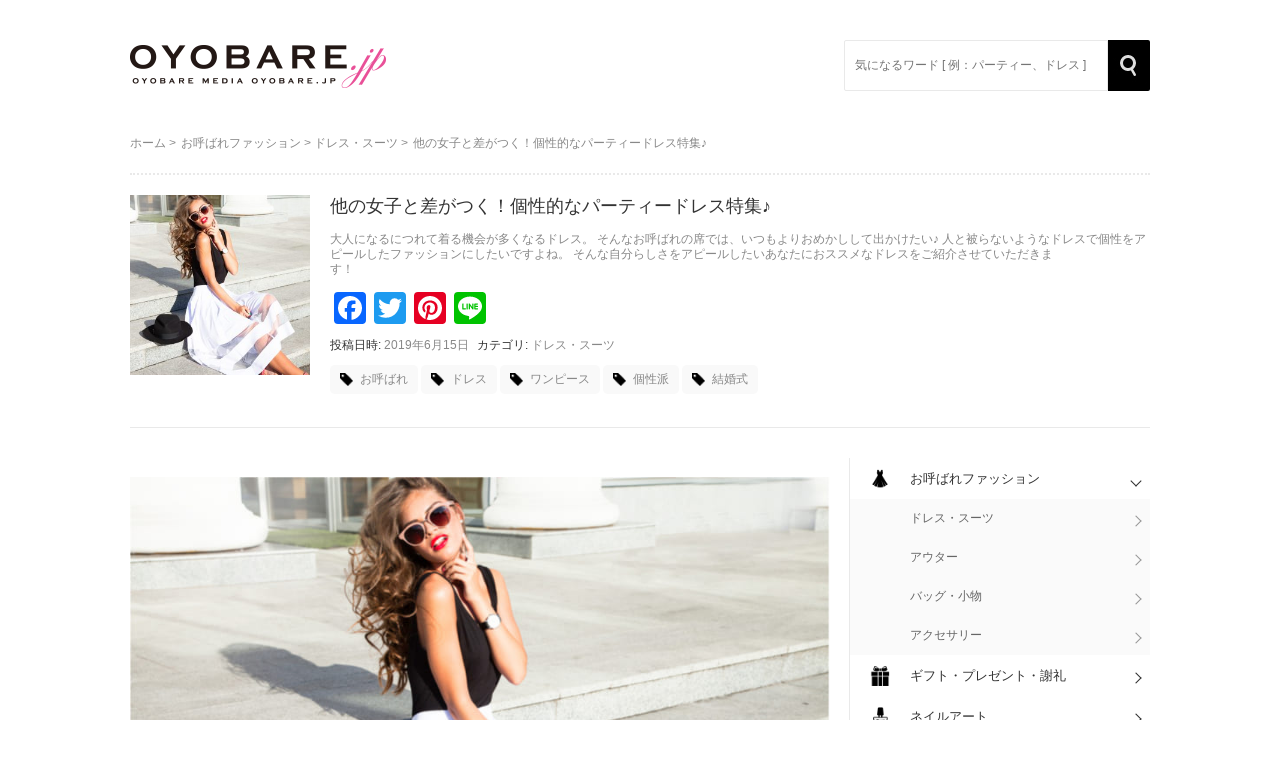

--- FILE ---
content_type: text/html
request_url: http://www.oyobare.jp/2019/06/15/%E4%BB%96%E3%81%AE%E5%A5%B3%E5%AD%90%E3%81%A8%E5%B7%AE%E3%81%8C%E3%81%A4%E3%81%8F%EF%BC%81%E5%80%8B%E6%80%A7%E7%9A%84%E3%81%AA%E3%83%91%E3%83%BC%E3%83%86%E3%82%A3%E3%83%BC%E3%83%89%E3%83%AC%E3%82%B9/
body_size: 13203
content:
<!DOCTYPE html>
<!--[if IE 6]>
<html id="ie6" lang="ja">
<![endif]-->
<!--[if IE 7]>
<html id="ie7" lang="ja">
<![endif]-->
<!--[if IE 8]>
<html id="ie8" lang="ja">
<![endif]-->
<!--[if !(IE 6) & !(IE 7) & !(IE 8)]><!-->
<html lang="ja">
<!--<![endif]-->
<head>
<meta charset="UTF-8" />
<meta name="viewport" content="width=device-width" />
<title>他の女子と差がつく！個性的なパーティードレス特集♪ | お呼ばれスタイル情報サイト | OYOBARE.JP</title>
<link rel="profile" href="http://gmpg.org/xfn/11" />
<link rel="stylesheet" type="text/css" media="all" href="http://www.oyobare.jp/wp/wp-content/themes/twentyeleven/style.css" />
<link rel="pingback" href="http://www.oyobare.jp/wp/xmlrpc.php" />

</head>

<body class="post-template-default single single-post postid-8413 single-format-standard singular two-column right-sidebar">

<!--[if lt IE 9]>
<script src="http://www.oyobare.jp/wp/wp-content/themes/twentyeleven/js/html5.js" type="text/javascript"></script>
<![endif]-->

<!-- All in One SEO Pack 3.0 by Michael Torbert of Semper Fi Web Design[357,418] -->
<meta name="description"  content="出典元：shutterstock 大人になるにつれて着る機会が多くなるドレス。 そんなお呼ばれの席では、いつもよりおめかしして出かけたい♪ 人と被らないようなドレスで個性をアピールしたファッションにしたいですよね。 そんな自分らしさをアピールしたいあなたにおススメなドレスをご紹介させていただきます！ 普段着にPLUSしてドレスアップできるユーモア＆ハッピーな「きちんと着」を提案。 結婚式や二次会、パーティーなどのお呼ばれ、オフィスで大事なお取引先との商談時などちょっとフォーマルな服装が求められるシーンで使える[きちんと着]。 少しだけ周りと違った、ワンピースだけじゃない、ちょっぴり個性的で遊び心を忘れないお洒落を楽しめるmerlotが発信しているオケージョンラインです。 コンセプトにあるように、普段のカジュアルスタイルにも取り入れられるアイテムです。 出典元：merlot タッセルのハート柄とキラキラ星柄を見えるオシャレ満点の異素材切替えロングドレス！ 普段の出かけや、デート、パーティー、ステージ、披露宴、二次会、演奏会、同窓会、発表会、様々のシンーにおすすめできます。 出典元：bivo-mart ヴェールのようにチュールを纏った、大人レディなドレス。 ラベンダーとオレンジベージュのカラー展開は柔らかな女性の印象に。ブラックは凛とした印象を与えてくれます。 さらに繊細なコード刺繍を施したデザインは、大人の女性に合う愛らしく上品な雰囲気をプラス。 結婚式の二次会やパーティー、謝恩会などのお呼ばれにはもちろん、リゾートやデイリーにも活躍してくれる一枚です。 出典元：GIRL 落ち着いた大人の女性を印象付ける、品格のあるワンピース 柔らかいレース生地で着痩せ効果抜群で上品な雰囲気溢れるドレス 出典元：ジェリービー 花柄刺繍が施されたチュールの透け感がクラシカルな雰囲気と高級感を醸し出す、ミモレ丈ワンピース。 レースから覗くマットサテンの上品な光沢が、ドレス全体を華やかに演出します。 羽織物要らずで1枚でサマになり、アクセサリーを合わせればさらにクラスアップしたコーディネートに。 出典元：GIRL ケープがシフォン素材、ワンピースがジョーゼット生地を使用した異素材合わせの2点セットになります。 マントが着脱可能なので、マントで腕をすっぽり覆った優雅なドレスとして、マントを外せばフォルムの美しさが際立つIラインワンピースとしても着用できるので、異なる雰囲気を楽しんで頂けます。 結婚式の二次会やパーティーなど、華やかな席にピッタリの1着です。 出典元：GIRL ケープがジョーゼット、ワンピースがレース重ねになった異素材合わせの2点セットになります。 全体を覆うドレープが優雅な雰囲気を演出します。 結婚式の二次会やパーティーなど、華やかな席にピッタリの1着です。 出典元：GIRL 立体的なお花柄刺繍の施されたチュールレースのノースリーブワンピース ゴールドのラメ糸混でドレッシーな雰囲気 二重になった裏地で透け感のグラデーションが綺麗 ウエスト切り替えで腰の位置を高く見せ自然とスタイルアップできます。 一着でコーデが完成する優秀ワンピースです 出典元：Wild Lily 立体的なお花のモチーフがついたチュール素材のワンピース。 お花モチーフの間はゴールドの刺繍がキラキラと輝きます 襟ぐりはゴム入りなのでオフショルダーでも着用できます ウエスト切り替えで腰の位置を高く見せ自然とスタイルアップできます。 一着でコーデが完成する優秀ワンピースです 出典元：Wild Lily ハイウエスト位置での切替が脚長＆美脚効果を生み出すフラワージャガードワンピース。 首周りは浅く広い開きが特徴のボートネックデザインを採用。首元をすっきりと美しく見せてくれます。 背中はV開きになっており、さりげなく女性らしさをプラス。 結婚式の二次会やパーティー、謝恩会や食事会などの会場でも目を惹く1着です。 出典元：GIRL DIVAセレクトの人気の大人パーティードレスの登場♪ シースルーバルーン袖に3D花びらが散りばめられたドレスワンピース！ フィット感のあるラインはとってもセクシーに綺麗に★ 出典元：diva DIVAセレクトの人気のパーティードレスの登場♪ オフショルダーのフリルケープポンチョドレスはデザイン性の高い人と被らない一枚！！ 出典元：diva 女性らしい透け感が華やかに仕上がる、重ね着用のオーガンジーシアーワンピースです。 お手持ちのワンピースやデニムにレイヤードするだけで一気にトレンド感のある印象に演出し、 合わせるアイテム次第で結婚式や二次会などのパーティーからデイリーまでお使いいただけます。 出典元：GIRL サテンにオーガンフロッキーを重ねたトレンド感のあるドットデザインのワンピース。 透け感が程よい抜けと大人っぽさを与えてくれます。 タックをあしらった綺麗なコクーンシルエットも魅力です。 結婚式の二次会やパーティー、謝恩会や食事会などのお呼ばれシーンはもちろん、ジャケットを羽織ればお子様の行事などにも着用できます。 出典元：GIRL カバーを叶え、どんなスタイルにも 合うロングカーディガン♪ パーティーシーン以外にご使用頂ける上品なデザイン！ 出典元：drops" />

<meta name="keywords"  content="お呼ばれ,ドレス,ワンピース,個性派,結婚式,ドレス・スーツ" />

<link rel="canonical" href="http://www.oyobare.jp/2019/06/15/他の女子と差がつく！個性的なパーティードレス/" />
			<script type="text/javascript" >
				window.ga=window.ga||function(){(ga.q=ga.q||[]).push(arguments)};ga.l=+new Date;
				ga('create', 'UA-109406168-1', 'auto');
				// Plugins
				ga('require', 'outboundLinkTracker');
				ga('send', 'pageview');
			</script>
			<script async src="https://www.google-analytics.com/analytics.js"></script>
			<script async src="http://www.oyobare.jp/wp/wp-content/plugins/all-in-one-seo-pack/public/js/vendor/autotrack.js"></script>
					<!-- All in One SEO Pack -->
<link rel='dns-prefetch' href='//s.w.org' />
<link rel="alternate" type="application/rss+xml" title="お呼ばれスタイル情報サイト | OYOBARE.JP &raquo; フィード" href="http://www.oyobare.jp/feed/" />
<link rel="alternate" type="application/rss+xml" title="お呼ばれスタイル情報サイト | OYOBARE.JP &raquo; コメントフィード" href="http://www.oyobare.jp/comments/feed/" />
<link rel="alternate" type="application/rss+xml" title="お呼ばれスタイル情報サイト | OYOBARE.JP &raquo; 他の女子と差がつく！個性的なパーティードレス特集♪ のコメントのフィード" href="http://www.oyobare.jp/2019/06/15/%e4%bb%96%e3%81%ae%e5%a5%b3%e5%ad%90%e3%81%a8%e5%b7%ae%e3%81%8c%e3%81%a4%e3%81%8f%ef%bc%81%e5%80%8b%e6%80%a7%e7%9a%84%e3%81%aa%e3%83%91%e3%83%bc%e3%83%86%e3%82%a3%e3%83%bc%e3%83%89%e3%83%ac%e3%82%b9/feed/" />
		<script type="text/javascript">
			window._wpemojiSettings = {"baseUrl":"https:\/\/s.w.org\/images\/core\/emoji\/12.0.0-1\/72x72\/","ext":".png","svgUrl":"https:\/\/s.w.org\/images\/core\/emoji\/12.0.0-1\/svg\/","svgExt":".svg","source":{"concatemoji":"http:\/\/www.oyobare.jp\/wp\/wp-includes\/js\/wp-emoji-release.min.js?ver=5.2.21"}};
			!function(e,a,t){var n,r,o,i=a.createElement("canvas"),p=i.getContext&&i.getContext("2d");function s(e,t){var a=String.fromCharCode;p.clearRect(0,0,i.width,i.height),p.fillText(a.apply(this,e),0,0);e=i.toDataURL();return p.clearRect(0,0,i.width,i.height),p.fillText(a.apply(this,t),0,0),e===i.toDataURL()}function c(e){var t=a.createElement("script");t.src=e,t.defer=t.type="text/javascript",a.getElementsByTagName("head")[0].appendChild(t)}for(o=Array("flag","emoji"),t.supports={everything:!0,everythingExceptFlag:!0},r=0;r<o.length;r++)t.supports[o[r]]=function(e){if(!p||!p.fillText)return!1;switch(p.textBaseline="top",p.font="600 32px Arial",e){case"flag":return s([55356,56826,55356,56819],[55356,56826,8203,55356,56819])?!1:!s([55356,57332,56128,56423,56128,56418,56128,56421,56128,56430,56128,56423,56128,56447],[55356,57332,8203,56128,56423,8203,56128,56418,8203,56128,56421,8203,56128,56430,8203,56128,56423,8203,56128,56447]);case"emoji":return!s([55357,56424,55356,57342,8205,55358,56605,8205,55357,56424,55356,57340],[55357,56424,55356,57342,8203,55358,56605,8203,55357,56424,55356,57340])}return!1}(o[r]),t.supports.everything=t.supports.everything&&t.supports[o[r]],"flag"!==o[r]&&(t.supports.everythingExceptFlag=t.supports.everythingExceptFlag&&t.supports[o[r]]);t.supports.everythingExceptFlag=t.supports.everythingExceptFlag&&!t.supports.flag,t.DOMReady=!1,t.readyCallback=function(){t.DOMReady=!0},t.supports.everything||(n=function(){t.readyCallback()},a.addEventListener?(a.addEventListener("DOMContentLoaded",n,!1),e.addEventListener("load",n,!1)):(e.attachEvent("onload",n),a.attachEvent("onreadystatechange",function(){"complete"===a.readyState&&t.readyCallback()})),(n=t.source||{}).concatemoji?c(n.concatemoji):n.wpemoji&&n.twemoji&&(c(n.twemoji),c(n.wpemoji)))}(window,document,window._wpemojiSettings);
		</script>
		<style type="text/css">
img.wp-smiley,
img.emoji {
	display: inline !important;
	border: none !important;
	box-shadow: none !important;
	height: 1em !important;
	width: 1em !important;
	margin: 0 .07em !important;
	vertical-align: -0.1em !important;
	background: none !important;
	padding: 0 !important;
}
</style>
	<link rel='stylesheet' id='wp-block-library-css'  href='http://www.oyobare.jp/wp/wp-includes/css/dist/block-library/style.min.css?ver=5.2.21' type='text/css' media='all' />
<link rel='stylesheet' id='wordpress-popular-posts-css-css'  href='http://www.oyobare.jp/wp/wp-content/plugins/wordpress-popular-posts/public/css/wpp.css?ver=4.2.2' type='text/css' media='all' />
<link rel='stylesheet' id='addtoany-css'  href='http://www.oyobare.jp/wp/wp-content/plugins/add-to-any/addtoany.min.css?ver=1.15' type='text/css' media='all' />
<script type='text/javascript' src='http://www.oyobare.jp/wp/wp-includes/js/jquery/jquery.js?ver=1.12.4-wp'></script>
<script type='text/javascript' src='http://www.oyobare.jp/wp/wp-includes/js/jquery/jquery-migrate.min.js?ver=1.4.1'></script>
<script type='text/javascript' src='http://www.oyobare.jp/wp/wp-content/plugins/add-to-any/addtoany.min.js?ver=1.1'></script>
<script type='text/javascript'>
/* <![CDATA[ */
var wpp_params = {"sampling_active":"0","sampling_rate":"100","ajax_url":"http:\/\/www.oyobare.jp\/wp-json\/wordpress-popular-posts\/v1\/popular-posts\/","ID":"8413","token":"15ebd929a1","debug":""};
/* ]]> */
</script>
<script type='text/javascript' src='http://www.oyobare.jp/wp/wp-content/plugins/wordpress-popular-posts/public/js/wpp-4.2.0.min.js?ver=4.2.2'></script>
<link rel='https://api.w.org/' href='http://www.oyobare.jp/wp-json/' />
<link rel="EditURI" type="application/rsd+xml" title="RSD" href="http://www.oyobare.jp/wp/xmlrpc.php?rsd" />
<link rel="wlwmanifest" type="application/wlwmanifest+xml" href="http://www.oyobare.jp/wp/wp-includes/wlwmanifest.xml" /> 
<link rel='prev' title='クールで知的カラー！ブルードレスでクールビューティーに！' href='http://www.oyobare.jp/2019/06/14/%e3%82%af%e3%83%bc%e3%83%ab%e3%81%a7%e7%9f%a5%e7%9a%84%e3%82%ab%e3%83%a9%e3%83%bc%ef%bc%81%e3%83%96%e3%83%ab%e3%83%bc%e3%83%89%e3%83%ac%e3%82%b9%e3%81%a7%e3%82%af%e3%83%bc%e3%83%ab%e3%83%93%e3%83%a5/' />
<link rel='next' title='お仕事でもオシャレを忘れずに！オフィスカジュアルコーデ☆' href='http://www.oyobare.jp/2019/06/17/%e3%81%8a%e4%bb%95%e4%ba%8b%e3%81%a7%e3%82%82%e3%82%aa%e3%82%b7%e3%83%a3%e3%83%ac%e3%82%92%e5%bf%98%e3%82%8c%e3%81%9a%e3%81%ab%ef%bc%81%e3%82%aa%e3%83%95%e3%82%a3%e3%82%b9%e3%82%ab%e3%82%b8%e3%83%a5/' />
<meta name="generator" content="WordPress 5.2.21" />
<link rel='shortlink' href='http://www.oyobare.jp/?p=8413' />
<link rel="alternate" type="application/json+oembed" href="http://www.oyobare.jp/wp-json/oembed/1.0/embed?url=http%3A%2F%2Fwww.oyobare.jp%2F2019%2F06%2F15%2F%25e4%25bb%2596%25e3%2581%25ae%25e5%25a5%25b3%25e5%25ad%2590%25e3%2581%25a8%25e5%25b7%25ae%25e3%2581%258c%25e3%2581%25a4%25e3%2581%258f%25ef%25bc%2581%25e5%2580%258b%25e6%2580%25a7%25e7%259a%2584%25e3%2581%25aa%25e3%2583%2591%25e3%2583%25bc%25e3%2583%2586%25e3%2582%25a3%25e3%2583%25bc%25e3%2583%2589%25e3%2583%25ac%25e3%2582%25b9%2F" />
<link rel="alternate" type="text/xml+oembed" href="http://www.oyobare.jp/wp-json/oembed/1.0/embed?url=http%3A%2F%2Fwww.oyobare.jp%2F2019%2F06%2F15%2F%25e4%25bb%2596%25e3%2581%25ae%25e5%25a5%25b3%25e5%25ad%2590%25e3%2581%25a8%25e5%25b7%25ae%25e3%2581%258c%25e3%2581%25a4%25e3%2581%258f%25ef%25bc%2581%25e5%2580%258b%25e6%2580%25a7%25e7%259a%2584%25e3%2581%25aa%25e3%2583%2591%25e3%2583%25bc%25e3%2583%2586%25e3%2582%25a3%25e3%2583%25bc%25e3%2583%2589%25e3%2583%25ac%25e3%2582%25b9%2F&#038;format=xml" />

<script data-cfasync="false">
window.a2a_config=window.a2a_config||{};a2a_config.callbacks=[];a2a_config.overlays=[];a2a_config.templates={};a2a_localize = {
	Share: "共有",
	Save: "ブックマーク",
	Subscribe: "購読",
	Email: "メール",
	Bookmark: "ブックマーク",
	ShowAll: "すべて表示する",
	ShowLess: "小さく表示する",
	FindServices: "サービスを探す",
	FindAnyServiceToAddTo: "追加するサービスを今すぐ探す",
	PoweredBy: "Powered by",
	ShareViaEmail: "メールでシェアする",
	SubscribeViaEmail: "メールで購読する",
	BookmarkInYourBrowser: "ブラウザにブックマーク",
	BookmarkInstructions: "このページをブックマークするには、 Ctrl+D または \u2318+D を押下。",
	AddToYourFavorites: "お気に入りに追加",
	SendFromWebOrProgram: "任意のメールアドレスまたはメールプログラムから送信",
	EmailProgram: "メールプログラム",
	More: "詳細&#8230;",
	ThanksForSharing: "Thanks for sharing!",
	ThanksForFollowing: "Thanks for following!"
};

(function(d,s,a,b){a=d.createElement(s);b=d.getElementsByTagName(s)[0];a.async=1;a.src="https://static.addtoany.com/menu/page.js";b.parentNode.insertBefore(a,b);})(document,"script");
</script>
<!-- Google Tag Manager -->
<script>(function(w,d,s,l,i){w[l]=w[l]||[];w[l].push({'gtm.start':
new Date().getTime(),event:'gtm.js'});var f=d.getElementsByTagName(s)[0],
j=d.createElement(s),dl=l!='dataLayer'?'&l='+l:'';j.async=true;j.src=
'https://www.googletagmanager.com/gtm.js?id='+i+dl;f.parentNode.insertBefore(j,f);
})(window,document,'script','dataLayer','GTM-K4LLJZH');</script>
<!-- End Google Tag Manager -->
			<style>
		/* Link color */
		a,
		#site-title a:focus,
		#site-title a:hover,
		#site-title a:active,
		.entry-title a:hover,
		.entry-title a:focus,
		.entry-title a:active,
		.widget_twentyeleven_ephemera .comments-link a:hover,
		section.recent-posts .other-recent-posts a[rel="bookmark"]:hover,
		section.recent-posts .other-recent-posts .comments-link a:hover,
		.format-image footer.entry-meta a:hover,
		#site-generator a:hover {
			color: #888888;
		}
		section.recent-posts .other-recent-posts .comments-link a:hover {
			border-color: #888888;
		}
		article.feature-image.small .entry-summary p a:hover,
		.entry-header .comments-link a:hover,
		.entry-header .comments-link a:focus,
		.entry-header .comments-link a:active,
		.feature-slider a.active {
			background-color: #888888;
		}
	</style>

<!-- Global site tag (gtag.js) - Google Analytics -->
<script async src="https://www.googletagmanager.com/gtag/js?id=UA-109406168-1"></script>
<script>
  window.dataLayer = window.dataLayer || [];
  function gtag(){dataLayer.push(arguments);}
  gtag('js', new Date());

  gtag('config', 'UA-109406168-1');
</script>


<div id="page" class="hfeed">
	<header id="branding" role="banner">
		<div class="clearfix">
			<h1 id="site-title"><span><a href="http://www.oyobare.jp/" rel="home"><img src="http:///www.oyobare.jp/wp/wp-content/themes/twentyeleven/images/commons/blog-title.png"></a></span></h1>
			<div id="site-header-search">
				<form role="search" method="get" class="search-form" action="http://www.oyobare.jp/">
					<label>
						<span class="screen-reader-text">Search for:</span>
						<input type="search" class="search-field" placeholder="気になるワード [ 例：パーティー、ドレス ]" value="" name="s" />
					</label>
					<button type="submit" class="search-submit"><span class="screen-reader-text">Search</span></button>
				</form>
			</div>
		</div>
	</header><!-- #branding -->


	<div id="site-container" class="clearfix">

<ol id="path-list-box" class="clearfix">
<li><a href="http://www.oyobare.jp">ホーム</a> > </li>
<li><a href="http://www.oyobare.jp/category/fassion/">お呼ばれファッション</a> > <a href="http://www.oyobare.jp/category/fassion/fassion-dress/">ドレス・スーツ</a> > </li>
<li>他の女子と差がつく！個性的なパーティードレス特集♪</li>
</ol>
		<article id="post-8413" class="post-8413 post type-post status-publish format-standard has-post-thumbnail hentry category-fassion-dress tag-20 tag-51 tag-50 tag-392 tag-21">
			<header id="post-single-header" class="entry-header">
				<div class="clearfix">
					<div id="single-post-icatch"><img width="180" height="180" src="http://www.oyobare.jp/wp/wp-content/uploads/2019/06/shutterstock_2887252761-300x300.jpg" class="attachment-180x180 size-180x180 wp-post-image" alt="" srcset="http://www.oyobare.jp/wp/wp-content/uploads/2019/06/shutterstock_2887252761-300x300.jpg 300w, http://www.oyobare.jp/wp/wp-content/uploads/2019/06/shutterstock_2887252761-150x150.jpg 150w, http://www.oyobare.jp/wp/wp-content/uploads/2019/06/shutterstock_2887252761-768x768.jpg 768w, http://www.oyobare.jp/wp/wp-content/uploads/2019/06/shutterstock_2887252761-100x100.jpg 100w, http://www.oyobare.jp/wp/wp-content/uploads/2019/06/shutterstock_2887252761-45x45.jpg 45w, http://www.oyobare.jp/wp/wp-content/uploads/2019/06/shutterstock_2887252761.jpg 800w" sizes="(max-width: 180px) 100vw, 180px" /></div>

					<div id="single-post-title">
						<!--記事タイトル-->
						<h1>他の女子と差がつく！個性的なパーティードレス特集♪</h1>

						<!--サブタイトル-->
						<div id="post-sub-title">
							<h4 class="subtitle_head">大人になるにつれて着る機会が多くなるドレス。 そんなお呼ばれの席では、いつもよりおめかしして出かけたい♪ 人と被らないようなドレスで個性をアピールしたファッションにしたいですよね。 そんな自分らしさをアピールしたいあなたにおススメなドレスをご紹介させていただきます！　　　　　　　　　　　　　　　　　　　　　　　　　　</h4>						</div><!-- .entry-summary -->

						<!--シェア用SNSアイコン&投稿日時&カテゴリ-->
						<div class="entry-date">
							<!--シェア用SNSアイコン-->
							<div class="addtoany_shortcode"><div class="a2a_kit a2a_kit_size_32 addtoany_list" data-a2a-url="http://www.oyobare.jp/2019/06/15/%e4%bb%96%e3%81%ae%e5%a5%b3%e5%ad%90%e3%81%a8%e5%b7%ae%e3%81%8c%e3%81%a4%e3%81%8f%ef%bc%81%e5%80%8b%e6%80%a7%e7%9a%84%e3%81%aa%e3%83%91%e3%83%bc%e3%83%86%e3%82%a3%e3%83%bc%e3%83%89%e3%83%ac%e3%82%b9/" data-a2a-title="他の女子と差がつく！個性的なパーティードレス特集♪"><a class="a2a_button_facebook" href="https://www.addtoany.com/add_to/facebook?linkurl=http%3A%2F%2Fwww.oyobare.jp%2F2019%2F06%2F15%2F%25e4%25bb%2596%25e3%2581%25ae%25e5%25a5%25b3%25e5%25ad%2590%25e3%2581%25a8%25e5%25b7%25ae%25e3%2581%258c%25e3%2581%25a4%25e3%2581%258f%25ef%25bc%2581%25e5%2580%258b%25e6%2580%25a7%25e7%259a%2584%25e3%2581%25aa%25e3%2583%2591%25e3%2583%25bc%25e3%2583%2586%25e3%2582%25a3%25e3%2583%25bc%25e3%2583%2589%25e3%2583%25ac%25e3%2582%25b9%2F&amp;linkname=%E4%BB%96%E3%81%AE%E5%A5%B3%E5%AD%90%E3%81%A8%E5%B7%AE%E3%81%8C%E3%81%A4%E3%81%8F%EF%BC%81%E5%80%8B%E6%80%A7%E7%9A%84%E3%81%AA%E3%83%91%E3%83%BC%E3%83%86%E3%82%A3%E3%83%BC%E3%83%89%E3%83%AC%E3%82%B9%E7%89%B9%E9%9B%86%E2%99%AA" title="Facebook" rel="nofollow noopener" target="_blank"></a><a class="a2a_button_twitter" href="https://www.addtoany.com/add_to/twitter?linkurl=http%3A%2F%2Fwww.oyobare.jp%2F2019%2F06%2F15%2F%25e4%25bb%2596%25e3%2581%25ae%25e5%25a5%25b3%25e5%25ad%2590%25e3%2581%25a8%25e5%25b7%25ae%25e3%2581%258c%25e3%2581%25a4%25e3%2581%258f%25ef%25bc%2581%25e5%2580%258b%25e6%2580%25a7%25e7%259a%2584%25e3%2581%25aa%25e3%2583%2591%25e3%2583%25bc%25e3%2583%2586%25e3%2582%25a3%25e3%2583%25bc%25e3%2583%2589%25e3%2583%25ac%25e3%2582%25b9%2F&amp;linkname=%E4%BB%96%E3%81%AE%E5%A5%B3%E5%AD%90%E3%81%A8%E5%B7%AE%E3%81%8C%E3%81%A4%E3%81%8F%EF%BC%81%E5%80%8B%E6%80%A7%E7%9A%84%E3%81%AA%E3%83%91%E3%83%BC%E3%83%86%E3%82%A3%E3%83%BC%E3%83%89%E3%83%AC%E3%82%B9%E7%89%B9%E9%9B%86%E2%99%AA" title="Twitter" rel="nofollow noopener" target="_blank"></a><a class="a2a_button_pinterest" href="https://www.addtoany.com/add_to/pinterest?linkurl=http%3A%2F%2Fwww.oyobare.jp%2F2019%2F06%2F15%2F%25e4%25bb%2596%25e3%2581%25ae%25e5%25a5%25b3%25e5%25ad%2590%25e3%2581%25a8%25e5%25b7%25ae%25e3%2581%258c%25e3%2581%25a4%25e3%2581%258f%25ef%25bc%2581%25e5%2580%258b%25e6%2580%25a7%25e7%259a%2584%25e3%2581%25aa%25e3%2583%2591%25e3%2583%25bc%25e3%2583%2586%25e3%2582%25a3%25e3%2583%25bc%25e3%2583%2589%25e3%2583%25ac%25e3%2582%25b9%2F&amp;linkname=%E4%BB%96%E3%81%AE%E5%A5%B3%E5%AD%90%E3%81%A8%E5%B7%AE%E3%81%8C%E3%81%A4%E3%81%8F%EF%BC%81%E5%80%8B%E6%80%A7%E7%9A%84%E3%81%AA%E3%83%91%E3%83%BC%E3%83%86%E3%82%A3%E3%83%BC%E3%83%89%E3%83%AC%E3%82%B9%E7%89%B9%E9%9B%86%E2%99%AA" title="Pinterest" rel="nofollow noopener" target="_blank"></a><a class="a2a_button_line" href="https://www.addtoany.com/add_to/line?linkurl=http%3A%2F%2Fwww.oyobare.jp%2F2019%2F06%2F15%2F%25e4%25bb%2596%25e3%2581%25ae%25e5%25a5%25b3%25e5%25ad%2590%25e3%2581%25a8%25e5%25b7%25ae%25e3%2581%258c%25e3%2581%25a4%25e3%2581%258f%25ef%25bc%2581%25e5%2580%258b%25e6%2580%25a7%25e7%259a%2584%25e3%2581%25aa%25e3%2583%2591%25e3%2583%25bc%25e3%2583%2586%25e3%2582%25a3%25e3%2583%25bc%25e3%2583%2589%25e3%2583%25ac%25e3%2582%25b9%2F&amp;linkname=%E4%BB%96%E3%81%AE%E5%A5%B3%E5%AD%90%E3%81%A8%E5%B7%AE%E3%81%8C%E3%81%A4%E3%81%8F%EF%BC%81%E5%80%8B%E6%80%A7%E7%9A%84%E3%81%AA%E3%83%91%E3%83%BC%E3%83%86%E3%82%A3%E3%83%BC%E3%83%89%E3%83%AC%E3%82%B9%E7%89%B9%E9%9B%86%E2%99%AA" title="Line" rel="nofollow noopener" target="_blank"></a></div></div>
							<span id="time-title">投稿日時:</span>
							2019年6月15日
																					<span id="tag-title">カテゴリ:</span>
							<span>
								<span class="entry-utility-prep entry-utility-prep-cat-links"></span> <a href="http://www.oyobare.jp/category/fassion/fassion-dress/" rel="category tag">ドレス・スーツ</a>							</span>
														
						</div>

						<!--タグ-->
						<div class="entry-meta clearfix">
																												<span class="tag-links">
								<span class="entry-utility-prep entry-utility-prep-tag-links"></span> <a href="http://www.oyobare.jp/tag/%e3%81%8a%e5%91%bc%e3%81%b0%e3%82%8c/" rel="tag">お呼ばれ</a><a href="http://www.oyobare.jp/tag/%e3%83%89%e3%83%ac%e3%82%b9/" rel="tag">ドレス</a><a href="http://www.oyobare.jp/tag/%e3%83%af%e3%83%b3%e3%83%94%e3%83%bc%e3%82%b9/" rel="tag">ワンピース</a><a href="http://www.oyobare.jp/tag/%e5%80%8b%e6%80%a7%e6%b4%be/" rel="tag">個性派</a><a href="http://www.oyobare.jp/tag/%e7%b5%90%e5%a9%9a%e5%bc%8f/" rel="tag">結婚式</a>							</span>
																				</div>
					</div>
				</div>
			</header><!-- .entry-header -->
		</article><!-- #post-8413 -->


		<div id="primary">
			<div id="single-content" role="main">
				
					
<article id="post-8413" class="post-8413 post type-post status-publish format-standard has-post-thumbnail hentry category-fassion-dress tag-20 tag-51 tag-50 tag-392 tag-21">
	<div class="entry-content">
		<p><!-------- メインイメージ画像エリア　スタート --------><br />
<img src="http://www.oyobare.jp/wp/wp-content/uploads/2019/06/shutterstock_288725276.jpg" width="100%"></p>
<div class="clearfix" style="font-size: 12px; color: #666;"><cite style="float: right;">出典元：<a href="https://www.shutterstock.com/ja/">shutterstock</a></cite></div>
<p><!-------- END　メインイメージ画像エリア --------></p>
<p><!-------- 導入文エリア　スタート --------><br />
大人になるにつれて着る機会が多くなるドレス。<br />
そんなお呼ばれの席では、いつもよりおめかしして出かけたい♪<br />
人と被らないようなドレスで個性をアピールしたファッションにしたいですよね。<br />
そんな自分らしさをアピールしたいあなたにおススメなドレスをご紹介させていただきます！　　　　　　　　　　　　　　　　　　　　　　　　　　<br />
<!-------- END　導入文エリア --------></p>
<p>&nbsp;<br />
&nbsp;</p>
<p><!-------- コンテンツエリア①　スタート --------></p>
<p>	<!---- 商品紹介　スタート ----></p>
<div class="clearfix" style="font-size: 12px; color: #666;">
<p class="left-area"><img src="http://www.oyobare.jp/wp/wp-content/uploads/2019/06/36603820B_34_D_500.jpg" width="300"></p>
<p style="font-size: 12px; color: #666;">
普段着にPLUSしてドレスアップできるユーモア＆ハッピーな「きちんと着」を提案。<br />
結婚式や二次会、パーティーなどのお呼ばれ、オフィスで大事なお取引先との商談時などちょっとフォーマルな服装が求められるシーンで使える[きちんと着]。<br />
少しだけ周りと違った、ワンピースだけじゃない、ちょっぴり個性的で遊び心を忘れないお洒落を楽しめるmerlotが発信しているオケージョンラインです。<br />
コンセプトにあるように、普段のカジュアルスタイルにも取り入れられるアイテムです。
	</p>
<p>	<cite>出典元：<a href="https://zozo.jp/shop/merlot/goods-sale/35603820/?did=61185005&#038;rid=1019">merlot</a></cite>
	</div>
<p>	<!---- END　商品紹介 ----></p>
<p>	&nbsp;</p>
<p>	<!---- 商品紹介　スタート ----></p>
<div class="clearfix" style="font-size: 12px; color: #666;">
<p class="left-area"><img src="http://www.oyobare.jp/wp/wp-content/uploads/2019/06/lm-3293_02.jpg" width="300"></p>
<p style="font-size: 12px; color: #666;">
	タッセルのハート柄とキラキラ星柄を見えるオシャレ満点の異素材切替えロングドレス！<br />
普段の出かけや、デート、パーティー、ステージ、披露宴、二次会、演奏会、同窓会、発表会、様々のシンーにおすすめできます。
	</p>
<p>	<cite>出典元：<a href="https://item.rakuten.co.jp/bivomart/lm-3293/">bivo-mart</a></cite>
	</div>
<p>	<!---- END　商品紹介 ----></p>
<p>	&nbsp;</p>
<p>	<!---- 商品紹介　スタート ----></p>
<div class="clearfix" style="font-size: 12px; color: #666;">
<p class="left-area"><img src="http://www.oyobare.jp/wp/wp-content/uploads/2019/06/fu-431-1.jpg" width="300"></p>
<p style="font-size: 12px; color: #666;">
	ヴェールのようにチュールを纏った、大人レディなドレス。<br />
ラベンダーとオレンジベージュのカラー展開は柔らかな女性の印象に。ブラックは凛とした印象を与えてくれます。<br />
さらに繊細なコード刺繍を施したデザインは、大人の女性に合う愛らしく上品な雰囲気をプラス。<br />
結婚式の二次会やパーティー、謝恩会などのお呼ばれにはもちろん、リゾートやデイリーにも活躍してくれる一枚です。
	</p>
<p>	<cite>出典元：<a href="http://bit.ly/2UWbXfp">GIRL</a></cite>
	</div>
<p>	<!---- END　商品紹介 ----></p>
<p>	&nbsp;</p>
<p>	<!---- 商品紹介　スタート ----></p>
<div class="clearfix" style="font-size: 12px; color: #666;">
<p class="left-area"><img src="http://www.oyobare.jp/wp/wp-content/uploads/2019/06/imgrc0070713914.jpg" width="300"></p>
<p style="font-size: 12px; color: #666;">
	落ち着いた大人の女性を印象付ける、品格のあるワンピース<br />
柔らかいレース生地で着痩せ効果抜群で上品な雰囲気溢れるドレス
	</p>
<p>	<cite>出典元：<a href="https://item.rakuten.co.jp/tokyowin891218/jb-resdo-cj79/">ジェリービー</a></cite>
	</div>
<p>	<!---- END　商品紹介 ----></p>
<p>	&nbsp;</p>
<p>	<!---- 商品紹介　スタート ----></p>
<div class="clearfix" style="font-size: 12px; color: #666;">
<p class="left-area"><img src="http://www.oyobare.jp/wp/wp-content/uploads/2019/03/vn-400.jpg" width="300"></p>
<p style="font-size: 12px; color: #666;">
	花柄刺繍が施されたチュールの透け感がクラシカルな雰囲気と高級感を醸し出す、ミモレ丈ワンピース。<br />
レースから覗くマットサテンの上品な光沢が、ドレス全体を華やかに演出します。<br />
羽織物要らずで1枚でサマになり、アクセサリーを合わせればさらにクラスアップしたコーディネートに。
	</p>
<p>	<cite>出典元：<a href="http://bit.ly/2RdbjFi">GIRL</a></cite>
	</div>
<p>	<!---- END　商品紹介 ----></p>
<p>&nbsp;</p>
<p>	<!---- 商品紹介　スタート ----></p>
<div class="clearfix" style="font-size: 12px; color: #666;">
<p class="left-area"><img src="http://www.oyobare.jp/wp/wp-content/uploads/2019/06/vn-458.jpg" width="300"></p>
<p style="font-size: 12px; color: #666;">
	ケープがシフォン素材、ワンピースがジョーゼット生地を使用した異素材合わせの2点セットになります。<br />
マントが着脱可能なので、マントで腕をすっぽり覆った優雅なドレスとして、マントを外せばフォルムの美しさが際立つIラインワンピースとしても着用できるので、異なる雰囲気を楽しんで頂けます。<br />
結婚式の二次会やパーティーなど、華やかな席にピッタリの1着です。
	</p>
<p>	<cite>出典元：<a href="http://bit.ly/2X9jfg5">GIRL</a></cite>
	</div>
<p>	<!---- END　商品紹介 ----></p>
<p>	&nbsp;</p>
<p>	<!---- 商品紹介　スタート ----></p>
<div class="clearfix" style="font-size: 12px; color: #666;">
<p class="left-area"><img src="http://www.oyobare.jp/wp/wp-content/uploads/2019/06/vn-461.jpg" width="300"></p>
<p style="font-size: 12px; color: #666;">
	ケープがジョーゼット、ワンピースがレース重ねになった異素材合わせの2点セットになります。<br />
全体を覆うドレープが優雅な雰囲気を演出します。<br />
結婚式の二次会やパーティーなど、華やかな席にピッタリの1着です。
	</p>
<p>	<cite>出典元：<a href="http://bit.ly/2Q733q0">GIRL</a></cite>
	</div>
<p>	<!---- END　商品紹介 ----></p>
<p>	&nbsp;</p>
<p>	<!---- 商品紹介　スタート ----></p>
<div class="clearfix" style="font-size: 12px; color: #666;">
<p class="left-area"><img src="http://www.oyobare.jp/wp/wp-content/uploads/2019/06/imgrc0085837555.jpg" width="300"></p>
<p style="font-size: 12px; color: #666;">
立体的なお花柄刺繍の施されたチュールレースのノースリーブワンピース<br />
ゴールドのラメ糸混でドレッシーな雰囲気<br />
二重になった裏地で透け感のグラデーションが綺麗<br />
ウエスト切り替えで腰の位置を高く見せ自然とスタイルアップできます。<br />
一着でコーデが完成する優秀ワンピースです
	</p>
<p>	<cite>出典元：<a href="https://item.rakuten.co.jp/e-toco/10006093/">Wild Lily</a></cite>
	</div>
<p>	<!---- END　商品紹介 ----></p>
<p>	&nbsp;</p>
<p>	<!---- 商品紹介　スタート ----></p>
<div class="clearfix" style="font-size: 12px; color: #666;">
<p class="left-area"><img src="http://www.oyobare.jp/wp/wp-content/uploads/2019/06/imgrc0085026854.jpg" width="300"></p>
<p style="font-size: 12px; color: #666;">
	立体的なお花のモチーフがついたチュール素材のワンピース。<br />
お花モチーフの間はゴールドの刺繍がキラキラと輝きます<br />
襟ぐりはゴム入りなのでオフショルダーでも着用できます<br />
ウエスト切り替えで腰の位置を高く見せ自然とスタイルアップできます。<br />
一着でコーデが完成する優秀ワンピースです
	</p>
<p>	<cite>出典元：<a href="https://item.rakuten.co.jp/e-toco/10006019/">Wild Lily</a></cite>
	</div>
<p>	<!---- END　商品紹介 ----></p>
<p>	&nbsp;</p>
<p>	<!---- 商品紹介　スタート ----></p>
<div class="clearfix" style="font-size: 12px; color: #666;">
<p class="left-area"><img src="http://www.oyobare.jp/wp/wp-content/uploads/2019/04/sa-403.jpg" width="300"></p>
<p style="font-size: 12px; color: #666;">
	ハイウエスト位置での切替が脚長＆美脚効果を生み出すフラワージャガードワンピース。<br />
首周りは浅く広い開きが特徴のボートネックデザインを採用。首元をすっきりと美しく見せてくれます。<br />
背中はV開きになっており、さりげなく女性らしさをプラス。<br />
結婚式の二次会やパーティー、謝恩会や食事会などの会場でも目を惹く1着です。
	</p>
<p>	<cite>出典元：<a href="http://bit.ly/2ZrXVA5">GIRL</a></cite>
	</div>
<p>	<!---- END　商品紹介 ----></p>
<p>&nbsp;</p>
<p>	<!---- 商品紹介　スタート ----></p>
<div class="clearfix" style="font-size: 12px; color: #666;">
<p class="left-area"><img src="http://www.oyobare.jp/wp/wp-content/uploads/2019/06/imgrc0099736324.jpg" width="300"></p>
<p style="font-size: 12px; color: #666;">
	DIVAセレクトの人気の大人パーティードレスの登場♪<br />
シースルーバルーン袖に3D花びらが散りばめられたドレスワンピース！<br />
フィット感のあるラインはとってもセクシーに綺麗に★
	</p>
<p>	<cite>出典元：<a href="https://item.rakuten.co.jp/diva-dress/so-32906721450/">diva</a></cite>
	</div>
<p>	<!---- END　商品紹介 ----></p>
<p>	&nbsp;</p>
<p>	<!---- 商品紹介　スタート ----></p>
<div class="clearfix" style="font-size: 12px; color: #666;">
<p class="left-area"><img src="http://www.oyobare.jp/wp/wp-content/uploads/2019/06/imgrc0104218419.jpg" width="300"></p>
<p style="font-size: 12px; color: #666;">
	DIVAセレクトの人気のパーティードレスの登場♪<br />
オフショルダーのフリルケープポンチョドレスはデザイン性の高い人と被らない一枚！！
	</p>
<p>	<cite>出典元：<a href="https://item.rakuten.co.jp/diva-dress/te-581865737129/">diva</a></cite>
	</div>
<p>	<!---- END　商品紹介 ----></p>
<p>	&nbsp;</p>
<p>	<!---- 商品紹介　スタート ----></p>
<div class="clearfix" style="font-size: 12px; color: #666;">
<p class="left-area"><img src="http://www.oyobare.jp/wp/wp-content/uploads/2019/06/sa-436-s-01-dl.jpg" width="300"></p>
<p style="font-size: 12px; color: #666;">
	女性らしい透け感が華やかに仕上がる、重ね着用のオーガンジーシアーワンピースです。<br />
お手持ちのワンピースやデニムにレイヤードするだけで一気にトレンド感のある印象に演出し、<br />
合わせるアイテム次第で結婚式や二次会などのパーティーからデイリーまでお使いいただけます。
	</p>
<p>	<cite>出典元：<a href="http://bit.ly/2RhE7wr">GIRL</a></cite>
	</div>
<p>	<!---- END　商品紹介 ----></p>
<p>	&nbsp;</p>
<p>	<!---- 商品紹介　スタート ----></p>
<div class="clearfix" style="font-size: 12px; color: #666;">
<p class="left-area"><img src="http://www.oyobare.jp/wp/wp-content/uploads/2019/06/fu-320.jpg" width="300"></p>
<p style="font-size: 12px; color: #666;">
	サテンにオーガンフロッキーを重ねたトレンド感のあるドットデザインのワンピース。<br />
透け感が程よい抜けと大人っぽさを与えてくれます。<br />
タックをあしらった綺麗なコクーンシルエットも魅力です。<br />
結婚式の二次会やパーティー、謝恩会や食事会などのお呼ばれシーンはもちろん、ジャケットを羽織ればお子様の行事などにも着用できます。
	</p>
<p>	<cite>出典元：<a href="http://bit.ly/2XKxsxh">GIRL</a></cite>
	</div>
<p>	<!---- END　商品紹介 ----></p>
<p>	&nbsp;</p>
<p>	<!---- 商品紹介　スタート ----></p>
<div class="clearfix" style="font-size: 12px; color: #666;">
<p class="left-area"><img src="http://www.oyobare.jp/wp/wp-content/uploads/2019/06/dsp092-st08.jpg" width="300"></p>
<p style="font-size: 12px; color: #666;">
	カバーを叶え、どんなスタイルにも<br />
合うロングカーディガン♪<br />
パーティーシーン以外にご使用頂ける上品なデザイン！
	</p>
<p>	<cite>出典元：<a href="https://item.rakuten.co.jp/drops-dress/dsp092/">drops</a></cite>
	</div>
<p>	<!---- END　商品紹介 ----><br />
<!-------- END　コンテンツエリア③ --------></p>
<div class="addtoany_share_save_container addtoany_content addtoany_content_bottom"><div class="a2a_kit a2a_kit_size_32 addtoany_list" data-a2a-url="http://www.oyobare.jp/2019/06/15/%e4%bb%96%e3%81%ae%e5%a5%b3%e5%ad%90%e3%81%a8%e5%b7%ae%e3%81%8c%e3%81%a4%e3%81%8f%ef%bc%81%e5%80%8b%e6%80%a7%e7%9a%84%e3%81%aa%e3%83%91%e3%83%bc%e3%83%86%e3%82%a3%e3%83%bc%e3%83%89%e3%83%ac%e3%82%b9/" data-a2a-title="他の女子と差がつく！個性的なパーティードレス特集♪"><a class="a2a_button_facebook" href="https://www.addtoany.com/add_to/facebook?linkurl=http%3A%2F%2Fwww.oyobare.jp%2F2019%2F06%2F15%2F%25e4%25bb%2596%25e3%2581%25ae%25e5%25a5%25b3%25e5%25ad%2590%25e3%2581%25a8%25e5%25b7%25ae%25e3%2581%258c%25e3%2581%25a4%25e3%2581%258f%25ef%25bc%2581%25e5%2580%258b%25e6%2580%25a7%25e7%259a%2584%25e3%2581%25aa%25e3%2583%2591%25e3%2583%25bc%25e3%2583%2586%25e3%2582%25a3%25e3%2583%25bc%25e3%2583%2589%25e3%2583%25ac%25e3%2582%25b9%2F&amp;linkname=%E4%BB%96%E3%81%AE%E5%A5%B3%E5%AD%90%E3%81%A8%E5%B7%AE%E3%81%8C%E3%81%A4%E3%81%8F%EF%BC%81%E5%80%8B%E6%80%A7%E7%9A%84%E3%81%AA%E3%83%91%E3%83%BC%E3%83%86%E3%82%A3%E3%83%BC%E3%83%89%E3%83%AC%E3%82%B9%E7%89%B9%E9%9B%86%E2%99%AA" title="Facebook" rel="nofollow noopener" target="_blank"></a><a class="a2a_button_twitter" href="https://www.addtoany.com/add_to/twitter?linkurl=http%3A%2F%2Fwww.oyobare.jp%2F2019%2F06%2F15%2F%25e4%25bb%2596%25e3%2581%25ae%25e5%25a5%25b3%25e5%25ad%2590%25e3%2581%25a8%25e5%25b7%25ae%25e3%2581%258c%25e3%2581%25a4%25e3%2581%258f%25ef%25bc%2581%25e5%2580%258b%25e6%2580%25a7%25e7%259a%2584%25e3%2581%25aa%25e3%2583%2591%25e3%2583%25bc%25e3%2583%2586%25e3%2582%25a3%25e3%2583%25bc%25e3%2583%2589%25e3%2583%25ac%25e3%2582%25b9%2F&amp;linkname=%E4%BB%96%E3%81%AE%E5%A5%B3%E5%AD%90%E3%81%A8%E5%B7%AE%E3%81%8C%E3%81%A4%E3%81%8F%EF%BC%81%E5%80%8B%E6%80%A7%E7%9A%84%E3%81%AA%E3%83%91%E3%83%BC%E3%83%86%E3%82%A3%E3%83%BC%E3%83%89%E3%83%AC%E3%82%B9%E7%89%B9%E9%9B%86%E2%99%AA" title="Twitter" rel="nofollow noopener" target="_blank"></a><a class="a2a_button_pinterest" href="https://www.addtoany.com/add_to/pinterest?linkurl=http%3A%2F%2Fwww.oyobare.jp%2F2019%2F06%2F15%2F%25e4%25bb%2596%25e3%2581%25ae%25e5%25a5%25b3%25e5%25ad%2590%25e3%2581%25a8%25e5%25b7%25ae%25e3%2581%258c%25e3%2581%25a4%25e3%2581%258f%25ef%25bc%2581%25e5%2580%258b%25e6%2580%25a7%25e7%259a%2584%25e3%2581%25aa%25e3%2583%2591%25e3%2583%25bc%25e3%2583%2586%25e3%2582%25a3%25e3%2583%25bc%25e3%2583%2589%25e3%2583%25ac%25e3%2582%25b9%2F&amp;linkname=%E4%BB%96%E3%81%AE%E5%A5%B3%E5%AD%90%E3%81%A8%E5%B7%AE%E3%81%8C%E3%81%A4%E3%81%8F%EF%BC%81%E5%80%8B%E6%80%A7%E7%9A%84%E3%81%AA%E3%83%91%E3%83%BC%E3%83%86%E3%82%A3%E3%83%BC%E3%83%89%E3%83%AC%E3%82%B9%E7%89%B9%E9%9B%86%E2%99%AA" title="Pinterest" rel="nofollow noopener" target="_blank"></a><a class="a2a_button_line" href="https://www.addtoany.com/add_to/line?linkurl=http%3A%2F%2Fwww.oyobare.jp%2F2019%2F06%2F15%2F%25e4%25bb%2596%25e3%2581%25ae%25e5%25a5%25b3%25e5%25ad%2590%25e3%2581%25a8%25e5%25b7%25ae%25e3%2581%258c%25e3%2581%25a4%25e3%2581%258f%25ef%25bc%2581%25e5%2580%258b%25e6%2580%25a7%25e7%259a%2584%25e3%2581%25aa%25e3%2583%2591%25e3%2583%25bc%25e3%2583%2586%25e3%2582%25a3%25e3%2583%25bc%25e3%2583%2589%25e3%2583%25ac%25e3%2582%25b9%2F&amp;linkname=%E4%BB%96%E3%81%AE%E5%A5%B3%E5%AD%90%E3%81%A8%E5%B7%AE%E3%81%8C%E3%81%A4%E3%81%8F%EF%BC%81%E5%80%8B%E6%80%A7%E7%9A%84%E3%81%AA%E3%83%91%E3%83%BC%E3%83%86%E3%82%A3%E3%83%BC%E3%83%89%E3%83%AC%E3%82%B9%E7%89%B9%E9%9B%86%E2%99%AA" title="Line" rel="nofollow noopener" target="_blank"></a></div></div>			</div><!-- .entry-content -->

		
		
		
		

	<footer class="entry-meta">
	<h2 id="foot-title">関連する情報</h2>
		
		<p id="footer-category">
									<span>
				<span class="entry-utility-prep entry-utility-prep-cat-links">カテゴリー:</span> <a href="http://www.oyobare.jp/category/fassion/fassion-dress/" rel="category tag">ドレス・スーツ</a>			</span>
								</p>

		<p id="footer-tag"class="clearfix">
												<span id="tag-title">キーワード:</span>
			<span class="tag-links">
				<span class="entry-utility-prep entry-utility-prep-tag-links"></span> <a href="http://www.oyobare.jp/tag/%e3%81%8a%e5%91%bc%e3%81%b0%e3%82%8c/" rel="tag">お呼ばれ</a><a href="http://www.oyobare.jp/tag/%e3%83%89%e3%83%ac%e3%82%b9/" rel="tag">ドレス</a><a href="http://www.oyobare.jp/tag/%e3%83%af%e3%83%b3%e3%83%94%e3%83%bc%e3%82%b9/" rel="tag">ワンピース</a><a href="http://www.oyobare.jp/tag/%e5%80%8b%e6%80%a7%e6%b4%be/" rel="tag">個性派</a><a href="http://www.oyobare.jp/tag/%e7%b5%90%e5%a9%9a%e5%bc%8f/" rel="tag">結婚式</a>			</span>
								</p>

	</footer><!-- .entry-meta -->
</article><!-- #post-8413 -->

				
			</div><!-- #content -->
		</div><!-- #primary -->

				<div id="secondary" class="widget-area" role="complementary">

			<aside id="category" class="widget_categories">
				<ul>
					
			<li class="fassion"><a href="http://www.oyobare.jp/category/fassion/">お呼ばれファッション</a></li>
			<li class="sub"><a href="http://www.oyobare.jp/category/fassion/fassion-dress/">ドレス・スーツ</a></li>
			<li class="sub"><a href="http://www.oyobare.jp/category/fassion/fassion-outer/">アウター</a></li>
			<li class="sub"><a href="http://www.oyobare.jp/category/fassion/fassion-bag/">バッグ・小物</a></li>
			<li class="sub"><a href="http://www.oyobare.jp/category/fassion/fassion-acce/">アクセサリー</a></li>
			<li class="gift"><a href="http://www.oyobare.jp/category/gift/">ギフト・プレゼント・謝礼</a></li>
			<li class="nail-art"><a href="http://www.oyobare.jp/category/nail-art/">ネイルアート</a></li>
			<li class="hair-makeup"><a href="http://www.oyobare.jp/category/hair-makeup/">ヘアアレンジ・ヘアメイク</a></li>
			<li class="manner"><a href="http://www.oyobare.jp/category/manner/">お呼ばれマナー</a></li>
						</ul>
			</aside>

			
<aside id="wpp-2" class="widget popular-posts">
<h3 class="widget-title">リアルタイムランキング</h3>
<!-- WordPress Popular Posts -->

<ul class="wpp-list">
<li><a href="http://www.oyobare.jp/2018/09/17/%e3%82%82%e3%81%86%e3%81%99%e3%81%90%e8%82%8c%e5%af%92%e3%81%84%e5%ad%a3%e7%af%80%e3%82%92%e8%bf%8e%e3%81%88%e3%82%88%e3%81%86%e3%81%a8%e3%81%97%e3%81%a6%e3%81%84%e3%81%be%e3%81%99%e3%80%82%e6%96%b0/" title="秋冬コーデにも遊び心をプラス！" target="_self"><img src="http://www.oyobare.jp/wp/wp-content/uploads/wordpress-popular-posts/5083-featured-100x100.jpg" width="100" height="100" alt="秋冬コーデにも遊び心をプラス！" class="wpp-thumbnail wpp_cached_thumb wpp_featured" /></a> <a href="http://www.oyobare.jp/2018/09/17/%e3%82%82%e3%81%86%e3%81%99%e3%81%90%e8%82%8c%e5%af%92%e3%81%84%e5%ad%a3%e7%af%80%e3%82%92%e8%bf%8e%e3%81%88%e3%82%88%e3%81%86%e3%81%a8%e3%81%97%e3%81%a6%e3%81%84%e3%81%be%e3%81%99%e3%80%82%e6%96%b0/" title="秋冬コーデにも遊び心をプラス！" class="wpp-post-title" target="_self">秋冬コーデにも遊び心をプラス！...</a> <span class="wpp-meta post-stats"><span class="wpp-date">2018年9月17日 に投稿された</span></span></li>
<li><a href="http://www.oyobare.jp/2018/01/22/%e3%80%8c%e3%83%9e%e3%83%9e%e3%81%a8%e3%81%8a%e3%81%9d%e3%82%8d%e3%81%84%e3%81%a7%e5%ac%89%e3%81%97%e3%81%84%ef%bc%81%e3%80%8d%e7%b5%90%e5%a9%9a%e5%bc%8f%e3%83%bb%e3%83%91%e3%83%bc%e3%83%86%e3%82%a3/" title="「ママとおそろいで嬉しい！」結婚式・パーティーで楽しめる親子ドレスコーデ特集" target="_self"><img src="http://www.oyobare.jp/wp/wp-content/uploads/wordpress-popular-posts/2303-featured-100x100.jpg" width="100" height="100" alt="「ママとおそろいで嬉しい！」結婚式・パーティーで楽しめる親子ドレスコーデ特集" class="wpp-thumbnail wpp_cached_thumb wpp_featured" /></a> <a href="http://www.oyobare.jp/2018/01/22/%e3%80%8c%e3%83%9e%e3%83%9e%e3%81%a8%e3%81%8a%e3%81%9d%e3%82%8d%e3%81%84%e3%81%a7%e5%ac%89%e3%81%97%e3%81%84%ef%bc%81%e3%80%8d%e7%b5%90%e5%a9%9a%e5%bc%8f%e3%83%bb%e3%83%91%e3%83%bc%e3%83%86%e3%82%a3/" title="「ママとおそろいで嬉しい！」結婚式・パーティーで楽しめる親子ドレスコーデ特集" class="wpp-post-title" target="_self">「ママとおそろいで嬉しい！」結婚式・パーティーで楽しめる親子...</a> <span class="wpp-meta post-stats"><span class="wpp-date">2018年1月22日 に投稿された</span></span></li>
<li><a href="http://www.oyobare.jp/2019/05/02/%e7%b5%90%e5%a9%9a%e5%bc%8f%e3%82%92%e7%9b%9b%e3%82%8a%e4%b8%8a%e3%81%92%e3%82%88%e3%81%86%e2%99%a1%e3%83%96%e3%83%a9%e3%82%a4%e3%82%ba%e3%83%a1%e3%82%a4%e3%83%89%e3%83%89%e3%83%ac%e3%82%b9%e2%9c%bf/" title="結婚式を盛り上げよう♡ブライズメイドドレス✿" target="_self"><img src="http://www.oyobare.jp/wp/wp-content/uploads/wordpress-popular-posts/7110-featured-100x100.jpg" width="100" height="100" alt="結婚式を盛り上げよう♡ブライズメイドドレス✿" class="wpp-thumbnail wpp_cached_thumb wpp_featured" /></a> <a href="http://www.oyobare.jp/2019/05/02/%e7%b5%90%e5%a9%9a%e5%bc%8f%e3%82%92%e7%9b%9b%e3%82%8a%e4%b8%8a%e3%81%92%e3%82%88%e3%81%86%e2%99%a1%e3%83%96%e3%83%a9%e3%82%a4%e3%82%ba%e3%83%a1%e3%82%a4%e3%83%89%e3%83%89%e3%83%ac%e3%82%b9%e2%9c%bf/" title="結婚式を盛り上げよう♡ブライズメイドドレス✿" class="wpp-post-title" target="_self">結婚式を盛り上げよう♡ブライズメイドドレス✿...</a> <span class="wpp-meta post-stats"><span class="wpp-date">2019年5月2日 に投稿された</span></span></li>
<li><a href="http://www.oyobare.jp/2017/10/28/%e6%84%8f%e5%a4%96%e3%81%a8%e7%9f%a5%e3%82%89%e3%81%aa%e3%81%84%ef%bc%81%e7%b5%90%e5%a9%9a%e5%bc%8f%e3%81%ae%e3%83%8d%e3%82%a4%e3%83%ab%e3%83%9e%e3%83%8a%e3%83%bc/" title="意外と知らない！結婚式のネイルマナー" target="_self"><img src="http://www.oyobare.jp/wp/wp-content/uploads/wordpress-popular-posts/184-featured-100x100.jpg" width="100" height="100" alt="意外と知らない！結婚式のネイルマナー" class="wpp-thumbnail wpp_cached_thumb wpp_featured" /></a> <a href="http://www.oyobare.jp/2017/10/28/%e6%84%8f%e5%a4%96%e3%81%a8%e7%9f%a5%e3%82%89%e3%81%aa%e3%81%84%ef%bc%81%e7%b5%90%e5%a9%9a%e5%bc%8f%e3%81%ae%e3%83%8d%e3%82%a4%e3%83%ab%e3%83%9e%e3%83%8a%e3%83%bc/" title="意外と知らない！結婚式のネイルマナー" class="wpp-post-title" target="_self">意外と知らない！結婚式のネイルマナー...</a> <span class="wpp-meta post-stats"><span class="wpp-date">2017年10月28日 に投稿された</span></span></li>
<li><a href="http://www.oyobare.jp/2018/02/01/%e7%b5%90%e5%a9%9a%e5%bc%8f%e3%81%ae%e9%a1%94%ef%bc%81%e5%8f%97%e4%bb%98%e4%bf%82%e3%81%ae%e3%81%8a%e3%81%99%e3%81%99%e3%82%81%e3%83%9c%e3%83%ac%e3%83%ad%e2%99%aa/" title="結婚式の顔！受付係のおすすめボレロ♪" target="_self"><img src="http://www.oyobare.jp/wp/wp-content/uploads/wordpress-popular-posts/2529-featured-100x100.jpg" width="100" height="100" alt="結婚式の顔！受付係のおすすめボレロ♪" class="wpp-thumbnail wpp_cached_thumb wpp_featured" /></a> <a href="http://www.oyobare.jp/2018/02/01/%e7%b5%90%e5%a9%9a%e5%bc%8f%e3%81%ae%e9%a1%94%ef%bc%81%e5%8f%97%e4%bb%98%e4%bf%82%e3%81%ae%e3%81%8a%e3%81%99%e3%81%99%e3%82%81%e3%83%9c%e3%83%ac%e3%83%ad%e2%99%aa/" title="結婚式の顔！受付係のおすすめボレロ♪" class="wpp-post-title" target="_self">結婚式の顔！受付係のおすすめボレロ♪...</a> <span class="wpp-meta post-stats"><span class="wpp-date">2018年2月1日 に投稿された</span></span></li>

</ul>

</aside>

<aside id="wpp-3" class="widget popular-posts">
<h3 class="widget-title">おすすめ記事</h3>
<!-- WordPress Popular Posts -->

<ul class="wpp-list wpp-list-with-thumbnails">
<li>
<a href="http://www.oyobare.jp/2017/11/30/%e3%83%8d%e3%82%a4%e3%83%93%e3%83%bc%e3%83%bb%e3%83%96%e3%83%ab%e3%83%bc%e3%81%ae%e3%83%89%e3%83%ac%e3%82%b9%e3%81%ab%e5%90%88%e3%81%86%e3%83%8d%e3%82%a4%e3%83%ab-1/" title="ネイビー・ブルーのドレスに合うネイル #1" target="_self"><img src="http://www.oyobare.jp/wp/wp-content/uploads/wordpress-popular-posts/1372-featured-100x100.jpg" width="100" height="100" alt="ネイビー・ブルーのドレスに合うネイル #1" class="wpp-thumbnail wpp_cached_thumb wpp_featured" /></a>
<a href="http://www.oyobare.jp/2017/11/30/%e3%83%8d%e3%82%a4%e3%83%93%e3%83%bc%e3%83%bb%e3%83%96%e3%83%ab%e3%83%bc%e3%81%ae%e3%83%89%e3%83%ac%e3%82%b9%e3%81%ab%e5%90%88%e3%81%86%e3%83%8d%e3%82%a4%e3%83%ab-1/" title="ネイビー・ブルーのドレスに合うネイル #1" class="wpp-post-title" target="_self">ネイビー・ブルーのドレスに合うネイル #1...</a>
 <span class="wpp-meta post-stats"><span class="wpp-date">2017年11月30日 に投稿された</span></span>
</li>
<li>
<a href="http://www.oyobare.jp/2017/12/05/%e3%83%96%e3%83%a9%e3%83%83%e3%82%af%e3%81%ae%e3%83%89%e3%83%ac%e3%82%b9%e3%81%ab%e5%90%88%e3%81%86%e3%83%8d%e3%82%a4%e3%83%ab10%e9%81%b8/" title="ブラックのドレスに合うネイル10選" target="_self"><img src="http://www.oyobare.jp/wp/wp-content/uploads/wordpress-popular-posts/1421-featured-100x100.jpg" width="100" height="100" alt="ブラックのドレスに合うネイル10選" class="wpp-thumbnail wpp_cached_thumb wpp_featured" /></a>
<a href="http://www.oyobare.jp/2017/12/05/%e3%83%96%e3%83%a9%e3%83%83%e3%82%af%e3%81%ae%e3%83%89%e3%83%ac%e3%82%b9%e3%81%ab%e5%90%88%e3%81%86%e3%83%8d%e3%82%a4%e3%83%ab10%e9%81%b8/" title="ブラックのドレスに合うネイル10選" class="wpp-post-title" target="_self">ブラックのドレスに合うネイル10選...</a>
 <span class="wpp-meta post-stats"><span class="wpp-date">2017年12月5日 に投稿された</span></span>
</li>
<li>
<a href="http://www.oyobare.jp/2018/06/08/%e3%83%8d%e3%82%a4%e3%83%93%e3%83%bc%e3%83%bb%e3%83%96%e3%83%ab%e3%83%bc%e3%81%ae%e3%83%89%e3%83%ac%e3%82%b9%e3%81%ab%e5%90%88%e3%81%86%e3%83%8d%e3%82%a4%e3%83%ab10%e9%81%b8-2/" title="ネイビー・ブルーのドレスに合うネイル #2" target="_self"><img src="http://www.oyobare.jp/wp/wp-content/uploads/wordpress-popular-posts/4135-featured-100x100.jpg" width="100" height="100" alt="ネイビー・ブルーのドレスに合うネイル #2" class="wpp-thumbnail wpp_cached_thumb wpp_featured" /></a>
<a href="http://www.oyobare.jp/2018/06/08/%e3%83%8d%e3%82%a4%e3%83%93%e3%83%bc%e3%83%bb%e3%83%96%e3%83%ab%e3%83%bc%e3%81%ae%e3%83%89%e3%83%ac%e3%82%b9%e3%81%ab%e5%90%88%e3%81%86%e3%83%8d%e3%82%a4%e3%83%ab10%e9%81%b8-2/" title="ネイビー・ブルーのドレスに合うネイル #2" class="wpp-post-title" target="_self">ネイビー・ブルーのドレスに合うネイル #2...</a>
 <span class="wpp-meta post-stats"><span class="wpp-date">2018年6月8日 に投稿された</span></span>
</li>
<li>
<a href="http://www.oyobare.jp/2017/11/14/%e3%81%8a%e5%91%bc%e3%81%b0%e3%82%8c%e3%82%b3%e3%83%bc%e3%83%87%e3%81%ae%e5%8f%82%e8%80%83%e3%81%ab%e3%81%97%e3%81%9f%e3%81%84%e3%80%82%e8%8a%b8%e8%83%bd%e4%ba%ba%e3%83%bb%e8%91%97%e5%90%8d%e4%ba%ba-2/" title="お呼ばれコーデの参考にしたい。芸能人・著名人・セレブのパーティードレススタイル #3" target="_self"><img src="http://www.oyobare.jp/wp/wp-content/uploads/wordpress-popular-posts/809-featured-100x100.jpg" width="100" height="100" alt="お呼ばれコーデの参考にしたい。芸能人・著名人・セレブのパーティードレススタイル #3" class="wpp-thumbnail wpp_cached_thumb wpp_featured" /></a>
<a href="http://www.oyobare.jp/2017/11/14/%e3%81%8a%e5%91%bc%e3%81%b0%e3%82%8c%e3%82%b3%e3%83%bc%e3%83%87%e3%81%ae%e5%8f%82%e8%80%83%e3%81%ab%e3%81%97%e3%81%9f%e3%81%84%e3%80%82%e8%8a%b8%e8%83%bd%e4%ba%ba%e3%83%bb%e8%91%97%e5%90%8d%e4%ba%ba-2/" title="お呼ばれコーデの参考にしたい。芸能人・著名人・セレブのパーティードレススタイル #3" class="wpp-post-title" target="_self">お呼ばれコーデの参考にしたい。芸能人・著名人・セレブのパーテ...</a>
 <span class="wpp-meta post-stats"><span class="wpp-date">2017年11月14日 に投稿された</span></span>
</li>
<li>
<a href="http://www.oyobare.jp/2017/11/17/%e7%9f%ad%e9%ab%aa%e3%81%95%e3%82%93%e3%81%a0%e3%81%a3%e3%81%a6%e3%82%a2%e3%83%ac%e3%83%b3%e3%82%b8%e3%81%97%e3%81%9f%e3%81%84%e3%80%82%e7%b5%90%e5%a9%9a%e5%bc%8f%e5%90%91%e3%81%91%e3%82%b7%e3%83%a7/" title="短髪さんだってアレンジしたい。結婚式向けショートヘア特集" target="_self"><img src="http://www.oyobare.jp/wp/wp-content/uploads/wordpress-popular-posts/1048-featured-100x100.jpg" width="100" height="100" alt="短髪さんだってアレンジしたい。結婚式向けショートヘア特集" class="wpp-thumbnail wpp_cached_thumb wpp_featured" /></a>
<a href="http://www.oyobare.jp/2017/11/17/%e7%9f%ad%e9%ab%aa%e3%81%95%e3%82%93%e3%81%a0%e3%81%a3%e3%81%a6%e3%82%a2%e3%83%ac%e3%83%b3%e3%82%b8%e3%81%97%e3%81%9f%e3%81%84%e3%80%82%e7%b5%90%e5%a9%9a%e5%bc%8f%e5%90%91%e3%81%91%e3%82%b7%e3%83%a7/" title="短髪さんだってアレンジしたい。結婚式向けショートヘア特集" class="wpp-post-title" target="_self">短髪さんだってアレンジしたい。結婚式向けショートヘア特集...</a>
 <span class="wpp-meta post-stats"><span class="wpp-date">2017年11月17日 に投稿された</span></span>
</li>
</ul>

</aside>
<style>
.rpwe-block ul{list-style:none!important;margin-left:0!important;padding-left:0!important;}.rpwe-block li{border-bottom:1px solid #eee;margin-bottom:10px;padding-bottom:10px;list-style-type: none;}.rpwe-block a{display:inline!important;text-decoration:none;}.rpwe-block h3{background:none!important;clear:none;margin-bottom:0!important;margin-top:0!important;font-weight:400;font-size:12px!important;line-height:1.5em;}.rpwe-thumb{border:1px solid #EEE!important;box-shadow:none!important;margin:2px 10px 2px 0;padding:3px!important;}.rpwe-summary{font-size:12px;}.rpwe-time{color:#bbb;font-size:11px;}.rpwe-comment{color:#bbb;font-size:11px;padding-left:5px;}.rpwe-alignleft{display:inline;float:left;}.rpwe-alignright{display:inline;float:right;}.rpwe-aligncenter{display:block;margin-left: auto;margin-right: auto;}.rpwe-clearfix:before,.rpwe-clearfix:after{content:"";display:table !important;}.rpwe-clearfix:after{clear:both;}.rpwe-clearfix{zoom:1;}
</style>
	<aside id="rpwe_widget-3" class="widget rpwe_widget recent-posts-extended"><h3 class="widget-title">新着記事</h3><div  class="rpwe-block "><ul class="rpwe-ul"><li class="rpwe-li rpwe-clearfix"><a class="rpwe-img" href="http://www.oyobare.jp/2019/09/30/%e7%b5%90%e5%a9%9a%e5%bc%8f%e3%81%ab%e7%9b%b8%e5%bf%9c%e3%81%97%e3%81%84%e3%83%98%e3%82%a2%e3%82%a2%e3%83%ac%e3%83%b3%e3%82%b8%ef%bc%95%e9%81%b8/"  rel="bookmark"><img class="rpwe-alignleft rpwe-thumb" src="http://www.oyobare.jp/wp/wp-content/uploads/2019/09/shutterstock_1156856428-100x100.jpg" alt="結婚式に相応しいヘアアレンジ５選"></a><h3 class="rpwe-title"><a href="http://www.oyobare.jp/2019/09/30/%e7%b5%90%e5%a9%9a%e5%bc%8f%e3%81%ab%e7%9b%b8%e5%bf%9c%e3%81%97%e3%81%84%e3%83%98%e3%82%a2%e3%82%a2%e3%83%ac%e3%83%b3%e3%82%b8%ef%bc%95%e9%81%b8/" title="Permalink to 結婚式に相応しいヘアアレンジ５選" rel="bookmark">結婚式に相応しいヘアアレンジ５選</a></h3><time class="rpwe-time published" datetime="2019-09-30T10:00:37+09:00">2019年9月30日</time></li><li class="rpwe-li rpwe-clearfix"><a class="rpwe-img" href="http://www.oyobare.jp/2019/09/30/%e7%b5%90%e5%a9%9a%e5%bc%8f%e3%81%ae%e4%bd%99%e8%88%88%e3%81%a6%e3%82%99%e3%81%aeng%e8%a1%8c%e7%82%ba%e3%81%a8%e3%81%af/"  rel="bookmark"><img class="rpwe-alignleft rpwe-thumb" src="http://www.oyobare.jp/wp/wp-content/uploads/2019/09/shutterstock_1432795235-100x100.jpg" alt="結婚式の余興でのNG行為とは"></a><h3 class="rpwe-title"><a href="http://www.oyobare.jp/2019/09/30/%e7%b5%90%e5%a9%9a%e5%bc%8f%e3%81%ae%e4%bd%99%e8%88%88%e3%81%a6%e3%82%99%e3%81%aeng%e8%a1%8c%e7%82%ba%e3%81%a8%e3%81%af/" title="Permalink to 結婚式の余興でのNG行為とは" rel="bookmark">結婚式の余興でのNG行為とは</a></h3><time class="rpwe-time published" datetime="2019-09-30T10:00:36+09:00">2019年9月30日</time></li><li class="rpwe-li rpwe-clearfix"><a class="rpwe-img" href="http://www.oyobare.jp/2019/09/14/2019%e5%b9%b4%e7%a7%8b%e3%82%aa%e3%82%b9%e3%82%b9%e3%83%a1%e2%99%a1%e4%ba%ba%e6%b0%97%e3%82%b7%e3%83%a7%e3%83%83%e3%83%97%e3%81%ae%e6%96%b0%e4%bd%9c%e5%95%86%e5%93%81/"  rel="bookmark"><img class="rpwe-alignleft rpwe-thumb" src="http://www.oyobare.jp/wp/wp-content/uploads/2019/09/shutterstock_510829540-100x100.jpg" alt="2019年秋オススメ♡人気ショップの新作商品"></a><h3 class="rpwe-title"><a href="http://www.oyobare.jp/2019/09/14/2019%e5%b9%b4%e7%a7%8b%e3%82%aa%e3%82%b9%e3%82%b9%e3%83%a1%e2%99%a1%e4%ba%ba%e6%b0%97%e3%82%b7%e3%83%a7%e3%83%83%e3%83%97%e3%81%ae%e6%96%b0%e4%bd%9c%e5%95%86%e5%93%81/" title="Permalink to 2019年秋オススメ♡人気ショップの新作商品" rel="bookmark">2019年秋オススメ♡人気ショップの新作商品</a></h3><time class="rpwe-time published" datetime="2019-09-14T11:00:19+09:00">2019年9月14日</time></li><li class="rpwe-li rpwe-clearfix"><a class="rpwe-img" href="http://www.oyobare.jp/2019/09/12/%e4%b9%85%e3%81%97%e3%81%b6%e3%82%8a%e3%81%ae%e5%90%8c%e7%aa%93%e4%bc%9a%e3%81%ab%e3%81%af%e3%80%81%e7%b4%a0%e6%95%b5%e3%81%aa%e3%83%af%e3%83%b3%e3%83%94%e3%83%bc%e3%82%b9%e3%82%92/"  rel="bookmark"><img class="rpwe-alignleft rpwe-thumb" src="http://www.oyobare.jp/wp/wp-content/uploads/2019/09/shutterstock_1443736136-100x100.jpg" alt="久しぶりの”同窓会”には、素敵なワンピースを着て参加してみませんか？"></a><h3 class="rpwe-title"><a href="http://www.oyobare.jp/2019/09/12/%e4%b9%85%e3%81%97%e3%81%b6%e3%82%8a%e3%81%ae%e5%90%8c%e7%aa%93%e4%bc%9a%e3%81%ab%e3%81%af%e3%80%81%e7%b4%a0%e6%95%b5%e3%81%aa%e3%83%af%e3%83%b3%e3%83%94%e3%83%bc%e3%82%b9%e3%82%92/" title="Permalink to 久しぶりの”同窓会”には、素敵なワンピースを着て参加してみませんか？" rel="bookmark">久しぶりの”同窓会”には、素敵なワンピースを着て参加してみませんか？</a></h3><time class="rpwe-time published" datetime="2019-09-12T11:00:44+09:00">2019年9月12日</time></li><li class="rpwe-li rpwe-clearfix"><a class="rpwe-img" href="http://www.oyobare.jp/2019/09/10/%e3%80%90%e3%83%87%e3%82%b6%e3%82%a4%e3%83%b3%ef%bc%86%e7%b4%a0%e6%9d%90%e3%81%ae%e3%81%93%e3%81%a0%e3%82%8f%e3%81%a3%e3%81%9f%e3%80%91%e3%81%8a%e3%81%99%e3%81%99%e3%82%81%e3%83%89%e3%83%ac%e3%82%b9-6/"  rel="bookmark"><img class="rpwe-alignleft rpwe-thumb" src="http://www.oyobare.jp/wp/wp-content/uploads/2019/09/shutterstock_1083128087-100x100.jpg" alt="【デザイン＆素材のこだわった】おすすめドレス10選！【ジャガード編】"></a><h3 class="rpwe-title"><a href="http://www.oyobare.jp/2019/09/10/%e3%80%90%e3%83%87%e3%82%b6%e3%82%a4%e3%83%b3%ef%bc%86%e7%b4%a0%e6%9d%90%e3%81%ae%e3%81%93%e3%81%a0%e3%82%8f%e3%81%a3%e3%81%9f%e3%80%91%e3%81%8a%e3%81%99%e3%81%99%e3%82%81%e3%83%89%e3%83%ac%e3%82%b9-6/" title="Permalink to 【デザイン＆素材のこだわった】おすすめドレス10選！【ジャガード編】" rel="bookmark">【デザイン＆素材のこだわった】おすすめドレス10選！【ジャガード編】</a></h3><time class="rpwe-time published" datetime="2019-09-10T15:51:24+09:00">2019年9月10日</time></li></ul></div><!-- Generated by http://wordpress.org/plugins/recent-posts-widget-extended/ --></aside><aside id="search-2" class="widget widget_search"><h3 class="widget-title">記事検索</h3>	<form method="get" id="searchform" action="http://www.oyobare.jp/">
		<label for="s" class="assistive-text">検索</label>
		<input type="text" class="field" name="s" id="s" placeholder="検索" />
		<input type="submit" class="submit" name="submit" id="searchsubmit" value="検索" />
	</form>
</aside>		</div><!-- #secondary .widget-area -->

	</div><!-- #main -->

	<footer>
		<!--<div id="footer-area">
			<div class="content">
				<div id="logo"><img src="http://www.oyobare.jp/wp/wp-content/themes/twentyeleven/images/commons/blog-title.png"></div>
				<ul class="clearfix">
					<li><img src="http://www.oyobare.jp/wp/wp-content/themes/twentyeleven/images/commons/sns-fb.png"></li>
					<li><img src="http://www.oyobare.jp/wp/wp-content/themes/twentyeleven/images/commons/sns-tw.png"></li>
					<li><img src="http://www.oyobare.jp/wp/wp-content/themes/twentyeleven/images/commons/sns-line.png"></li>
					<li><img src="http://www.oyobare.jp/wp/wp-content/themes/twentyeleven/images/commons/sns-inst.png"></li>
					<li><img src="http://www.oyobare.jp/wp/wp-content/themes/twentyeleven/images/commons/sns-pin.png"></li>
				</ul>
			</div>
		</div>-->
		<div id="foot-area">
			&copy; 2017 OYOBARE.JP
		</div>
	</footer><!-- #colophon -->
</div><!-- #page -->

<!-- Google Tag Manager (noscript) -->
<noscript><iframe src="https://www.googletagmanager.com/ns.html?id=GTM-K4LLJZH"
height="0" width="0" style="display:none;visibility:hidden"></iframe></noscript>
<!-- End Google Tag Manager (noscript) -->
		<script type='text/javascript' src='http://www.oyobare.jp/wp/wp-includes/js/comment-reply.min.js?ver=5.2.21'></script>
<script type='text/javascript' src='http://www.oyobare.jp/wp/wp-includes/js/wp-embed.min.js?ver=5.2.21'></script>

<style type="text/css" id="metaslider-css-3784">
#metaslider_3784.flexslider .slides li{
margin-right: 0px !important;
}
#metaslider_3784.flexslider .slides li .caption-wrap{
border-top:1px #fff solid;
padding:20px;
text-shadow:1px 1px 1px #000;
background:rgba(0,0,0,0.5) !important;
}
</style>
</body>
</html>

--- FILE ---
content_type: text/css
request_url: http://www.oyobare.jp/wp/wp-content/themes/twentyeleven/style.css
body_size: 6467
content:
/*
Theme Name: Twenty Eleven
Theme URI: https://wordpress.org/themes/twentyeleven/
Author: the WordPress team
Author URI: https://wordpress.org/
Description: The 2011 theme for WordPress is sophisticated, lightweight, and adaptable. Make it yours with a custom menu, header image, and background -- then go further with available theme options for light or dark color scheme, custom link colors, and three layout choices. Twenty Eleven comes equipped with a Showcase page template that transforms your front page into a showcase to show off your best content, widget support galore (sidebar, three footer areas, and a Showcase page widget area), and a custom "Ephemera" widget to display your Aside, Link, Quote, or Status posts. Included are styles for print and for the admin editor, support for featured images (as custom header images on posts and pages and as large images on featured "sticky" posts), and special styles for six different post formats.
Version: 2.6
License: GNU General Public License v2 or later
License URI: http://www.gnu.org/licenses/gpl-2.0.html
Tags: blog, one-column, two-columns, left-sidebar, right-sidebar, custom-background, custom-colors, custom-header, custom-menu, editor-style, featured-image-header, featured-images, flexible-header, footer-widgets, full-width-template, microformats, post-formats, rtl-language-support, sticky-post, theme-options, translation-ready
Text Domain: twentyeleven
*/

/* =Reset default browser CSS. Based on work by Eric Meyer.
-------------------------------------------------------------- */

html, body, div, span, applet, object, iframe,
h1, h2, h3, h4, h5, h6, p, blockquote, pre,
a, abbr, acronym, address, big, cite, code,
del, dfn, em, font, ins, kbd, q, s, samp,
small, strike, strong, sub, sup, tt, var,
dl, dt, dd, ol, ul, li,
fieldset, form, label, legend,
table, caption, tbody, tfoot, thead, tr, th, td {
	border: 0;
	font-family: inherit;
	font-size: 100%;
	font-style: inherit;
	font-weight: inherit;
	margin: 0;
	outline: 0;
	padding: 0;
	vertical-align: baseline;
}
:focus {/* remember to define focus styles! */
	outline: 0;
}
body {
	background: #fff;
	line-height: 1;
	color:#333;
}
ol, ul {
	list-style: none;
}
table {/* tables still need 'cellspacing="0"' in the markup */
	border-collapse: separate;
	border-spacing: 0;
}
caption, th, td {
	font-weight: normal;
	text-align: left;
}
a img {
	border: 0;
}
article, aside, details, figcaption, figure,
footer, header, hgroup, menu, nav, section {
	display: block;
}


/* =Structure
----------------------------------------------- */
body {
	-moz-box-sizing: border-box;
	-ms-box-sizing: border-box;
	-webkit-box-sizing: border-box;
	box-sizing: border-box;
	padding:0;
}
#page {margin:0 auto;}



/* =Global
----------------------------------------------- */

body, input, textarea {
	color: #333;
	font-family:"メイリオ", "Meiryo", "ヒラギノ角ゴ Pro W3", "Hiragino Kaku Gothic Pro", "ＭＳ Ｐゴシック", sans-serif;
	font-weight: 300;
	line-height: 1.625;
}
body {
	background: #fff;
	font-family:"メイリオ", "Meiryo", "ヒラギノ角ゴ Pro W3", "Hiragino Kaku Gothic Pro", "ＭＳ Ｐゴシック", sans-serif;
	font-size:12px;
}
#page {
	background: #fff;
}

/* Headings */
h1,h2,h3,h4,h5,h6 {
	clear: both;
}
hr {
	background-color: #ccc;
	border: 0;
	height: 1px;
	margin-bottom: 1.625em;
}

/* Text elements */
p {
	margin-bottom: 1.625em;
}
ul, ol {
	margin: 0 0 1.625em 2.5em;
}
ul {
	list-style: square;
}
ol {
	list-style-type: decimal;
}
ol ol {
	list-style: upper-alpha;
}
ol ol ol {
	list-style: lower-roman;
}
ol ol ol ol {
	list-style: lower-alpha;
}
ul ul, ol ol, ul ol, ol ul {
	margin-bottom: 0;
}
dl {
	margin: 0 1.625em;
}
dt {
	font-weight: bold;
}
dd {
	margin-bottom: 1.625em;
}
strong {
	font-weight: bold;
}
pre {
	background: #f4f4f4;
	font: 13px "Courier 10 Pitch", Courier, monospace;
	line-height: 1.5;
	margin-bottom: 1.625em;
	overflow: auto;
	padding: 0.75em 1.625em;
}
code, kbd, samp, var {
	font: 13px Monaco, Consolas, "Andale Mono", "DejaVu Sans Mono", monospace;
}
abbr, acronym, dfn {
	border-bottom: 1px dotted #666;
	cursor: help;
}
address {
	display: block;
	margin: 0 0 1.625em;
}
ins {
	background: #fff9c0;
	text-decoration: none;
}
sup,
sub {
	font-size: 10px;
	height: 0;
	line-height: 1;
	position: relative;
	vertical-align: baseline;
}
sup {
	bottom: 1ex;
}
sub {
	top: .5ex;
}
small {
	font-size: smaller;
}

/* Forms */
input[type=text],
input[type=password],
input[type=email],
input[type=url],
input[type=number],
textarea {
	background: #fafafa;
	-moz-box-shadow: inset 0 1px 1px rgba(0,0,0,0.1);
	-webkit-box-shadow: inset 0 1px 1px rgba(0,0,0,0.1);
	box-shadow: inset 0 1px 1px rgba(0,0,0,0.1);
	border: 1px solid #ddd;
	color: #888;
}
input[type=text]:focus,
input[type=password]:focus,
input[type=email]:focus,
input[type=url]:focus,
input[type=number]:focus,
textarea:focus {
	color: #373737;
}
textarea {
	padding-left: 3px;
	width: 98%;
}
input[type=text],
input[type=password],
input[type=email],
input[type=url],
input[type=number] {
	padding: 3px;
}
input#s {
	background: url(images/search.png) no-repeat 5px 6px;
	-moz-border-radius: 2px;
	border-radius: 2px;
	font-size: 14px;
	height: 22px;
	line-height: 1.2em;
	padding: 4px 10px 4px 28px;
}
input#searchsubmit {
	display: none;
}


/* Search Form */
#branding #searchform {
	position: absolute;
	top: 3.8em;
	right: 7.6%;
	text-align: right;
}
#branding #searchform div {
	margin: 0;
}
#branding #s {
	float: right;
	-webkit-transition-duration: 400ms;
	-webkit-transition-property: width, background;
	-webkit-transition-timing-function: ease;
	-moz-transition-duration: 400ms;
	-moz-transition-property: width, background;
	-moz-transition-timing-function: ease;
	-o-transition-duration: 400ms;
	-o-transition-property: width, background;
	-o-transition-timing-function: ease;
	width: 72px;
}
#branding #s:focus {
	background-color: #f9f9f9;
	width: 196px;
}
#branding #searchsubmit {
	display: none;
}
#branding .only-search #searchform {
	top: 5px;
	z-index: 1;
}
#branding .only-search #s {
	background-color: #666;
	border-color: #000;
	color: #222;
}
#branding .only-search #s,
#branding .only-search #s:focus {
	width: 85%;
}
#branding .only-search #s:focus {
	background-color: #bbb;
}
#branding .with-image #searchform {
	top: auto;
	bottom: -27px;
	max-width: 195px;
}
#branding .only-search + #access div {
	padding-right: 205px;
}

/* Assistive text */
.assistive-text,
.screen-reader-text {
	position: absolute !important;
	clip: rect(1px 1px 1px 1px); /* IE6, IE7 */
	clip: rect(1px, 1px, 1px, 1px);
	overflow: hidden;
	height: 1px;
	width: 1px;
}
#access a.assistive-text:focus,
.screen-reader-text:hover,
.screen-reader-text:active,
.screen-reader-text:focus {
	background: #eee;
	border-bottom: 1px solid #ddd;
	color: #1982d1;
	clip: auto !important;
	font-size: 12px;
	height: auto;
	position: absolute;
	text-decoration: underline;
	top: 0;
	left: 7.6%;
	width: auto;
}


/* =error404
----------------------------------------------- */

.error404 #main #searchform {
	background: #f9f9f9;
	border: 1px solid #ddd;
	border-width: 1px 0;
	margin: 0 -8.9% 1.625em;
	overflow: hidden;
	padding: 1.625em 8.9%;
}
.error404 #main #s {
	width: 95%;
}
.error404 #main .widget {
	clear: none;
	float: left;
	margin-right: 3.7%;
	width: 30.85%;
}
.error404 #main .widget_archive {
	margin-right: 0;
}
.error404 #main .widget_tag_cloud {
	float: none;
	margin-right: 0;
	width: 100%;
}
.error404 .widgettitle {
	font-size: 10px;
	letter-spacing: 0.1em;
	line-height: 2.6em;
	text-transform: uppercase;
}



/*-- 回り込み解除 --*/
.clear { clear:both;line-height:0;}

.clearfix:before,
.clearfix:after{
content:" ";
display:block; 
height:0;
clear:both;
visibility:hidden;
}
.clearfix:after{clear:both;}
.clearfix{*zoom:1;}

/* Hides from IE-mac */
* html .clearfix { height:0.1%; }
.clearfix { display:block; }

/* End hide from IE-mac */
.left{float:left;}
.right{float:right;}




/*-----------------------------------------------------------------------------
　PC版表示
----------------------------------------------------------------------------- 
　HEADER.PHP
----------------------------------------------------------------------------- */
header#branding {
	width:1020px;
	margin:0 auto;
	padding:40px 0;
}
header#branding h1 {
	width:256px;
	float:left;
	padding:0;
	margin:5px 0 0 0;
}
header#branding h1 img{
width:auto !important;
}
header#branding #site-header-search{
	width:30%;
	float:right;
	padding:0;
	margin:0;
}
#site-header-slide-img{
	width:1020px;
	margin:0 auto 40px auto !important;
	padding:0;
}


/*-----------------------------------------------------------------------------
　検索エリア
----------------------------------------------------------------------------- */
input[type="search"] {
	-webkit-appearance: textfield;
}
input[type="search"]::-webkit-search-cancel-button,
input[type="search"]::-webkit-search-decoration {
	-webkit-appearance: none;
}
input[type="search"]{
	background: #fff;
	border: 1px solid #e9e9e9;
	border-radius: 2px;
	color: #686868;
	padding: 15px 0 15px 10px;
	width: 100%;
}
input[type="search"]:focus{
	background-color: #fff;
	border-color: #007acc;
	color: #1a1a1a;
	outline: 0;
}
.search-form {
	position: relative;
}

input[type="search"].search-field {
	border-radius: 2px 0 0 2px;
	width: -webkit-calc(100% - 42px);
	width: calc(100% - 42px);
	font-size:12px !important;
}
.search-submit:before {
	content:"";
	left: 2px;
	line-height: 42px;
	position: relative;
	width: 40px;
}
.search-submit {
	background:#000 url(http://www.oyobare.jp/wp/wp-content/themes/twentyeleven/images/commons/search_pc.png) no-repeat 50% 50%;
	border-radius: 0 2px 2px 0;
	border:0;
	bottom: 0;
	overflow: hidden;
	padding: 0;
	position: absolute;
	right: 0;
	top: 0;
	width: 42px;
}
.search-submit:before {
	-moz-osx-font-smoothing: grayscale;
	-webkit-font-smoothing: antialiased;
	display: inline-block;
	font-family: "Genericons";
	font-size: 16px;
	font-style: normal;
	font-variant: normal;
	font-weight: normal;
	line-height: 1;
	speak: none;
	text-align: center;
	text-decoration: inherit;
	text-transform: none;
	vertical-align: top;
}


/*-----------------------------------------------------------------------------
　PC版表示
----------------------------------------------------------------------------- 
　INDEX.PHP
----------------------------------------------------------------------------- */
#site-container{
width:1020px;
margin:0 auto;
padding:0;
}
#site-container #primary{
width:700px;
margin:0;
padding:0;
float:left;
}
#site-container #secondary{
width:300px;
margin:0;
padding:0;
float:right;
}
#primary.post-list .addtoany_share_save_container,
#primary.category-list .addtoany_share_save_container,
#primary.archive-list .addtoany_share_save_container,
#primary.tag-list .addtoany_share_save_container{
display:none;
}

/*-----------------------------------------------------------------------------
　記事一覧
----------------------------------------------------------------------------- 
　CONTENTS.PHP
----------------------------------------------------------------------------- */
#site-container #primary .post{
border:0 !important;
padding:0;
margin:0 0 20px 0;
}
#post-icatch-area{
width:180px;
float:left !important;
}
#post-right-area{
padding:0;
margin:0;
width:500px;
float:right !important;
}
#post-right-area .entry-title{
font-size:18px;
line-height:23px;
padding:0;
margin:0;
font-weight:normal;
}
#post-right-area .entry-title a{
color:#333;
text-decoration:none;
}
#post-right-area .entry-title a:hover{
color:#333;
text-decoration:underline;
}
#post-right-area #post-sub-title{
font-size:11px;
line-height:16px;
padding:15px 0;
color:#888;
}
#post-right-area .entry-meta{
padding-top:15px !important;
font-size:12px;
color:#888;
}
#post-right-area .entry-meta a{
font-size:12px;
font-weight:normal;
color:#888;
text-decoration:none;
}
#post-right-area .entry-meta a:hover{
color:#888;
text-decoration:underline;
}
#post-right-area .entry-meta #time-title{margin-right:15px;}


/*-----------------------------------------------------------------------------
　カテゴリメニュー
----------------------------------------------------------------------------- 
　SIDEBAR.PHP
----------------------------------------------------------------------------- */
#secondary {
border-left:1px solid #e9e9e9;
}
.widget_categories ul{
list-style:none;
margin:0 0 20px 0;
padding:0 0 20px 0;
color:#333 !important;
border-bottom:2px dotted #e9e9e9;
}
#secondary ul li,
#secondary ol li{
list-style:none;
margin:0;
padding:0;
color:#333 !important;
}
#secondary ul li a,
#secondary ol li a,
#secondary ul li a:hover,
#secondary ol li a:hover{
color:#333 !important;
font-weight:normal;
text-decoration:none;
font-size:13px;
}
#secondary .widget_categories .widget-title{display:none;}
#secondary .widget_categories ul li a{
padding:10px 20px 10px 60px;
display:block;
}
#secondary .widget_categories ul li.fassion{
background:url(http://www.oyobare.jp/wp/wp-content/themes/twentyeleven/images/commons/category-fassion.png) no-repeat 20px 50%;
background-size:20px;
}
#secondary .widget_categories ul li.hair-makeup{
background:url(http://www.oyobare.jp/wp/wp-content/themes/twentyeleven/images/commons/category-hair.png)  no-repeat 20px 50%;
background-size:20px;
}
#secondary .widget_categories ul li.nail-art{
background:url(http://www.oyobare.jp/wp/wp-content/themes/twentyeleven/images/commons/category-nail.png)  no-repeat 20px 50%;
background-size:20px;
}
#secondary .widget_categories ul li.manner{
background:url(http://www.oyobare.jp/wp/wp-content/themes/twentyeleven/images/commons/category-manner.png)  no-repeat 20px 50%;
background-size:20px;
}
#secondary .widget_categories ul li.gift{
background:url(http://www.oyobare.jp/wp/wp-content/themes/twentyeleven/images/commons/category-gift.png)  no-repeat 20px 50%;
background-size:20px;
}
#secondary .widget_categories ul li.sub{
background:#fafafa;
}
#secondary .widget_categories ul li.sub a{
font-size:12px !important;
color:#666 !important;
}
#secondary .widget_categories ul li{
position: relative;
}
#secondary .widget_categories ul li:not(.fassion) a::after,
#secondary .widget_categories ul li:not(.sub) a::after{
position: absolute;
content:"";
right:10px;
top:47%;
width:7px;
height:7px;
border-top: 1px solid #333;
border-right: 1px solid #333;
-webkit-transform: rotate(45deg);
transform: rotate(45deg);
}
#secondary .widget_categories ul li.fassion a::after{
position: absolute;
content:"";
right:10px;
top:47%;
width:7px;
height:7px;
border-top: 1px solid #333;
border-right: 1px solid #333;
-webkit-transform: rotate(135deg);
transform: rotate(135deg);
}
#secondary .widget_categories ul li.sub a::after{
position: absolute;
content:"";
right:10px;
top:47%;
width:7px;
height:7px;
border-top: 1px solid #999;
border-right: 1px solid #999;
-webkit-transform: rotate(45deg);
transform: rotate(45deg);
}
/* ------------------------------
　サイド固定Widget全体
------------------------------ */
.widget{
border-bottom:2px dotted #e9e9e9;
padding-bottom:15px !important;
margin-bottom:20px;
padding:0 0 0 20px;
}
.widget ul{
margin: 0;
}
.widget-title{
font-size:15px;
margin-bottom:15px;
}
.widget img,
.widget img.wpp-thumbnail{
width:60px;
height:60px;
}
/* ------------------------------
　人気記事(Widget)
------------------------------ */
.widget.popular-posts ul.wpp-list li {
font-size:12px !important;
display: inline-block;
border:0;
margin-bottom:10px !important;
overflow:visible !important;
}
.widget.popular-posts ul.wpp-list li .wpp-date{
font-weight:normal !important;
color:#888 !important;
}
.widget.popular-posts ul.wpp-list li img{
margin-right:10px;
}
#wpp-2.widget.popular-posts ul.wpp-list li{
position:relative;
}
#wpp-2.widget.popular-posts ul.wpp-list li:after{
content:"";
width:18px;
height:18px;
font-size:11px;
line-height:18px;
position:absolute;
top:-3px;
left:-6px;
background:#f0f0f0;
color:#000;
-moz-border-radius:50%;
-ms-border-radius:50%;
-webkit-border-radius:50%;
border-radius:50%;
text-align:center;
}
#wpp-2.widget.popular-posts ul.wpp-list li:nth-child(1):after{
content:"1";
}
#wpp-2.widget.popular-posts ul.wpp-list li:nth-child(2):after{
content:"2";
}
#wpp-2.widget.popular-posts ul.wpp-list li:nth-child(3):after{
content:"3";
}
#wpp-2.widget.popular-posts ul.wpp-list li:nth-child(4):after{
content:"4";
}
#wpp-2.widget.popular-posts ul.wpp-list li:nth-child(5):after{
content:"5";
}

/* ------------------------------
　新着記事(Widget)
------------------------------ */
.rpwe-block ul{
list-style: none !important;
margin-left: 0 !important;
padding-left: 0 !important;
}
.rpwe-block li{
margin-bottom:10px !important;
list-style-type: none;
border:0 !important;
}
.rpwe-block a{
display: inline !important;
text-decoration: none;
}

.rpwe-block h3{
background: none !important;
clear: none;
margin-bottom: 0 !important;
margin-top: 0 !important;
font-weight:normal !important;
font-size: 12px !important;
}
img.rpwe-thumb{
margin-right:10px;
border:0 !important;
padding:0 !important;
}

.rpwe-summary{
font-size: 12px;
}

.rpwe-time{
color: #888 !important;
font-size: 11px;
}

.rpwe-comment{
color: #888 !important;
font-size: 11px;
padding-left: 5px;
}

.rpwe-alignleft{
display: inline;
float: left;
}

.rpwe-alignright{
display: inline;
float: right;
}

.rpwe-aligncenter{
display: block;
margin-left: auto;
margin-right: auto;
}

.rpwe-clearfix:before,
.rpwe-clearfix:after{
content: "";
display: table !important;
}

.rpwe-clearfix:after{
clear: both;
}

.rpwe-clearfix{
zoom: 1;
}

/* ------------------------------
　ページャー
------------------------------ */
.pagination{
text-align: center;
margin:50px auto;
}
a.page-numbers,
.pagination .current{
background: #fff;
border: solid 1px #ccc;
margin:0 !important;
padding:10px !important;
margin:0 2px;
text-decoration: none;
}
.pagination .current{
background: #000;
border: solid 1px #000;
color: #fff;
}
.pagination a,
.pagination a:hover{
color:#000;
}


/*-----------------------------------------------------------------------------
　記事専用ページ
----------------------------------------------------------------------------- 
　CONTENTS-SINGLE.PHP
----------------------------------------------------------------------------- */
ol#path-list-box{
list-style:none;
padding:0 0 20px 0;
margin:0 0 20px 0;
border-bottom:2px dotted #e9e9e9;
color:#888;
font-size:12px;
}
ol#path-list-box li{
float:left;
padding:0 5px 0 0;
}
ol#path-list-box li a{
text-decoration:none;
}
#post-single-header.entry-header{
border-bottom:1px solid #e9e9e9;
padding:0 0 30px 0;
margin:0 auto 30px auto;
width:1020px;
}
#post-single-header.entry-header #single-post-icatch{
width:180px;
float:left !important;
}
#post-single-header.entry-header #single-post-title{
padding:0;
margin:0;
width:820px;
float:right !important;
}
#post-single-header.entry-header #single-post-title h1{
font-size:18px;
line-height:22px;
}
#post-single-header.entry-header #single-post-title #post-sub-title{
font-size:12px;
line-height:15px;
padding:15px 0;
color:#888;
}
#post-single-header.entry-header #single-post-title .entry-date{
font-size:12px !important;
color:#888;
}
#post-single-header.entry-header #single-post-title .entry-date #time-title,
#post-single-header.entry-header #single-post-title .entry-date #tag-title,
#post-single-header.entry-header #single-post-title .entry-meta{
font-size:12px !important;
color:#333;
}
#post-single-header.entry-header #single-post-title .entry-date #tag-title{
margin-left:5px;
}
#post-single-header.entry-header #single-post-title .entry-date a,
#post-single-header.entry-header #single-post-title .entry-meta a{
font-size:12px !important;
font-weight:normal;
color:#888;
text-decoration:none;
}
#post-single-header.entry-header #single-post-title .entry-date a:hover,
#post-single-header.entry-header #single-post-title .entry-meta a:hover{
color:#888;
text-decoration:underline;
}
#post-single-header.entry-header #single-post-title .entry-meta{
margin-top:10px;
}
#post-single-header.entry-header #single-post-title .entry-meta span.tag-links a{
background:#f9f9f9 url(http://www.oyobare.jp/wp/wp-content/themes/twentyeleven/images/commons/icon-tag.png) no-repeat 10px 50%;
background-size:13px;
-moz-border-radius:5px;
-ms-border-radius:5px;
-webkit-border-radius:5px;
border-radius:5px;
padding:5px 10px 5px 30px;
margin:0 3px 3px 0;
display:block;
float:left;
}

/*-- 投稿記事内部（タイトル） --*/
.entry-content h2{
font-weight:bold;
font-size:25px;
border-bottom:1px solid #000;
margin-bottom:30px;
padding:0 0 15px 0;
}
.entry-content h2:first-child{
margin-top:0 !important;
}
.entry-content h3{
font-weight:bold;
font-size:20px;
border-left:10px solid #000;
padding:0 0 0 20px;
margin-bottom:20px;
}
/*-- 投稿記事内部（引用） --*/
blockquote,
q{
	font-family: Georgia, "Bitstream Charter", serif;
	font-style: italic;
	font-weight: normal;
	padding:10px 20px 10px 60px;
	margin-bottom:10px;
	background:#f9f9f9;
	position:relative;
}blockquote p,
q p{
margin:0;
padding:0;
}
blockquote:before,
q:before{
	content: "“";
	line-height:0;
	font-size:60px;
	position:absolute;
	top:40px;
	left:10px;
	font-weight:bold;
	color:#aaa;
}
blockquote:after,
q:after {
	content: "”";
	line-height:0;
	font-size:60px;
	font-weight:bold;
	color:#ccc;
	position:absolute;
	bottom:10px;
	right:20px;
}

blockquote em, blockquote i, blockquote cite, 
q em, q i, q cite {
	font-style: normal;
}
cite, em, i, q ,
blockquote cite {
	color: #666;
	font: 12px "Helvetica Neue", Helvetica, Arial, sans-serif;
	font-weight: 300;
	letter-spacing: 0.05em;
	text-transform: uppercase;
}

cite:after,
q:after,
em:after,
i:after,
blockquote cite:after{
width:1px;
height:1px;
clear:both;
content:" ";
}
/*-- 投稿記事内部（画像＋文章：2カラムレイアウト） --*/
.entry-content #left-area,
.entry-content .left-area{
float:left;
margin:0 20px 20px 0;
}
.entry-content #right-area,
.entry-content .right-area{
float:right;
}
.entry-content table.table-type-01{
	border-collapse: collapse;
	text-align: left;
}
.entry-content table.table-type-01 tr,
.entry-content table.table-type-01 th,
.entry-content table.table-type-01 td {
	vertical-align:midle !important;
}


/*-- シェアSNS --*/
.entry-content .addtoany_share_save_container.addtoany_content.addtoany_content_bottom{
margin-top:80px;
padding:20px 0 0 0;
border-top:2px dotted #e9e9e9;
border-radius:8px;
text-align:center;
}
.entry-content .addtoany_share_save_container.addtoany_content.addtoany_content_bottom:before{
content:"この記事をシェアする";
display:block;
margin-bottom:8px;
font-size:15px;
}


/*-- 関連する情報 --*/
.singular footer.entry-meta{
margin:50px 0 100px 0;
font-size:13px;
}
.singular footer.entry-meta a{
color:#888;
}
.singular footer.entry-meta #foot-title{
font-size:15px;
border-bottom:1px solid #e9e9e9;
padding:10px 0;
margin-bottom:10px;
}
.singular footer.entry-meta #footer-category,
.singular footer.entry-meta #footer-category span{
margin:0;
padding:0;
}
.singular footer.entry-meta #footer-tag{
margin-top:10px;
}
.singular footer.entry-meta #footer-tag span#tag-title,
.singular footer.entry-meta #footer-tag span#tag-links{
float:left;
}
.singular footer.entry-meta #footer-tag span#tag-title{
padding-top:5px;
}
.singular footer.entry-meta #footer-tag span a{
background:#f9f9f9 url(http://www.oyobare.jp/wp/wp-content/themes/twentyeleven/images/commons/icon-tag.png) no-repeat 10px 50%;
background-size:13px;
-moz-border-radius:5px;
-ms-border-radius:5px;
-webkit-border-radius:5px;
border-radius:5px;
padding:5px 10px 5px 30px;
margin:0 3px 3px 0;
display:block;
float:left;
text-decoration:none;
}


/*-----------------------------------------------------------------------------
　特定のタグを含んだ記事のフッタに関連記事一覧を掲載
----------------------------------------------------------------------------- */
#mutual-link-box{
margin:50px 0 0 0;
}
#mutual-link-box article{
border:0 !important;
padding:0 !important;
margin:0 0 5px 0 !important;
}
#mutual-link-box #post-right-area{
width:570px !important;
margin-bottom:0 !important;
padding-bottom:0 !important;
}
#mutual-link-box #post-icatch-area{
width:110px !important;
margin-bottom:0 !important;
padding-bottom:0 !important;
}
#mutual-link-box #post-right-area h1{
font-size:15px;
}
#mutual-link-box #post-right-area #post-sub-title{
margin-bottom:0 !important;
padding-bottom:0 !important;
}
#mutual-link-box #post-right-area .entry-meta{
margin-top:12px !important;
padding-top:0 !important;
}
#mutual-link-box #post-right-area .entry-meta{
margin:12px 0 0 0 !important;
padding-top:0 !important;
}
#mutual-link-box #foot-title{
font-size:15px;
border-bottom:1px solid #e9e9e9;
padding:10px 0;
margin-bottom:15px;
}






/*-----------------------------------------------------------------------------
　カテゴリ専用一覧ページ
----------------------------------------------------------------------------- 
　CATEGORY.PHP
----------------------------------------------------------------------------- */
#primary.category-list .category-page-header{
padding:0 0 50px 0;
margin-bottom:45px;
border-bottom:1px solid #e9e9e9;
}
#primary.category-list .category-page-header .page-title{
font-size:22px;
font-weight:bold;
}
#primary.category-list .category-page-header .page-tag{
margin-top:20px;
}
#primary.category-list .category-page-header .page-tag a {
display:block;
float:left;
margin:0 5px 5px 0;
background:#f0f0f0 url(http://www.oyobare.jp/wp/wp-content/themes/twentyeleven/images/commons/icon-tag.png)no-repeat 15px 50%;
padding:5px 20px 5px 35px;
background-size:13px;
font-size:12px !important;
text-decoration:none;
color:#333;
-webkit-border-radius:5px;
-moz-border-radius:5px;
-ms-border-radius:5px;
border-radius:5px;
}
#primary.category-list .category-page-header .page-tag a:hover {
opacity:0.5;
}


/*-----------------------------------------------------------------------------
　アーカイブ専用一覧ページ
----------------------------------------------------------------------------- 
　ARCHIVE.PHP
----------------------------------------------------------------------------- */
#primary.archive-list .archive-page-header{
padding:0 0 40px 0;
margin-bottom:45px;
border-bottom:1px solid #e9e9e9;
}
#primary.archive-list .archive-page-header .page-title{
font-size:22px;
font-weight:bold;
}


/*-----------------------------------------------------------------------------
　タグ専用一覧ページ
----------------------------------------------------------------------------- 
　TAG.PHP
----------------------------------------------------------------------------- */
#primary.tag-list .tag-page-header{
padding:0 0 40px 0;
margin-bottom:45px;
border-bottom:1px solid #e9e9e9;
}
#primary.tag-list .tag-page-header .page-title{
font-size:22px;
font-weight:bold;
}


/*-----------------------------------------------------------------------------
　フッタ
----------------------------------------------------------------------------- 
　FOOTER.PHP
----------------------------------------------------------------------------- */
#footer-area{
border-top:1px solid #eee;
border-bottom:1px solid #eee;
padding:30px 0 20px 0;
texta-lign:center;
background:#f9f9f9;
}
#footer-area .content{
width:1020px;
margin:0 auto;
padding:0;
}
#footer-area .content #logo{
text-align:center;
width:200px;
margin:0 auto;
}
#footer-area .content #logo img{
width:100%;
}
#footer-area .content ul{
width:250px;
margin:0 auto;
padding:0;
}
#footer-area .content ul li{
list-style:none;
margin:0;
float:left;
padding:10px;
}
#footer-area .content ul li img{
width:30px;
}
#foot-area{
font-size:12px;
padding:20px;
text-align:center;
}



--- FILE ---
content_type: text/plain
request_url: https://www.google-analytics.com/j/collect?v=1&_v=j102&a=1988310433&t=pageview&_s=1&dl=http%3A%2F%2Fwww.oyobare.jp%2F2019%2F06%2F15%2F%25E4%25BB%2596%25E3%2581%25AE%25E5%25A5%25B3%25E5%25AD%2590%25E3%2581%25A8%25E5%25B7%25AE%25E3%2581%258C%25E3%2581%25A4%25E3%2581%258F%25EF%25BC%2581%25E5%2580%258B%25E6%2580%25A7%25E7%259A%2584%25E3%2581%25AA%25E3%2583%2591%25E3%2583%25BC%25E3%2583%2586%25E3%2582%25A3%25E3%2583%25BC%25E3%2583%2589%25E3%2583%25AC%25E3%2582%25B9%2F&ul=en-us%40posix&dt=%E4%BB%96%E3%81%AE%E5%A5%B3%E5%AD%90%E3%81%A8%E5%B7%AE%E3%81%8C%E3%81%A4%E3%81%8F%EF%BC%81%E5%80%8B%E6%80%A7%E7%9A%84%E3%81%AA%E3%83%91%E3%83%BC%E3%83%86%E3%82%A3%E3%83%BC%E3%83%89%E3%83%AC%E3%82%B9%E7%89%B9%E9%9B%86%E2%99%AA%20%7C%20%E3%81%8A%E5%91%BC%E3%81%B0%E3%82%8C%E3%82%B9%E3%82%BF%E3%82%A4%E3%83%AB%E6%83%85%E5%A0%B1%E3%82%B5%E3%82%A4%E3%83%88%20%7C%20OYOBARE.JP&sr=1280x720&vp=1280x720&_u=aGBAAEADAAAAACAAI~&jid=1617929830&gjid=2123994832&cid=185614056.1766554514&tid=UA-109406168-1&_gid=759275310.1766554514&_r=1&_slc=1&_av=2.4.0&_au=20&did=i5iSjo&z=2099303150
body_size: -449
content:
2,cG-JZ6YX93NK8